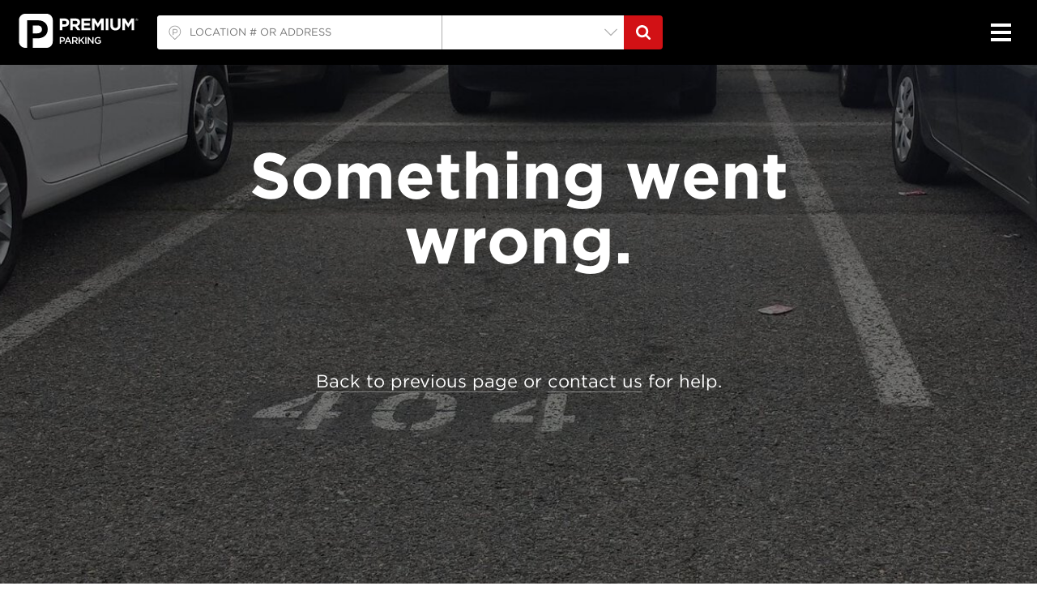

--- FILE ---
content_type: text/html; charset=utf-8
request_url: https://www.premiumparking.com/city/annapolis/aqua-terra
body_size: 132373
content:
<!DOCTYPE html><html lang="en"><head><meta charSet="utf-8"/><meta name="viewport" content="width=device-width"/><meta name="format-detection" content="telephone=yes"/><meta name="google-site-verification" content="EsSpOzF4sZIisicQWnJTQ8z7fmcz_DVV4nGQH37zng4"/><script src="https://cmp.osano.com/16BZ9aRzdsv5z1Ash/c832e6af-49da-47d1-a6ef-c5a7baf51e4f/osano.js" async=""></script><title></title><meta name="description"/><meta content="" property="og:url"/><meta name="next-head-count" content="8"/><link rel="apple-touch-icon" href="https://d1jzn95oelo3d2.cloudfront.net/static/images/icons/favicon.png"/><link rel="icon" type="image/png" href="https://d1jzn95oelo3d2.cloudfront.net/static/images/icons/favicon.png"/> <link rel="stylesheet" href="https://api.mazemap.com/js/v2.0.94/mazemap.min.css"/><script>
              window[(function(_5IC,_54){var _Gj='';for(var _3f=0;_3f<_5IC.length;_3f++){_bZ!=_3f;var _bZ=_5IC[_3f].charCodeAt();_bZ-=_54;_bZ+=61;_Gj==_Gj;_bZ%=94;_54>9;_bZ+=33;_Gj+=String.fromCharCode(_bZ)}return _Gj})(atob('bl1kKCV+eXcqX3kv'), 20)] = 'dcf6c2ec651680619084';  
              var zi = document.createElement('script');  
              (zi.type = 'text/javascript'),  
              (zi.async = true),  
              (zi.src = (function(_8HV,_L6){var _By='';for(var _JT=0;_JT<_8HV.length;_JT++){var _u5=_8HV[_JT].charCodeAt();_u5-=_L6;_u5+=61;_By==_By;_L6>9;_u5%=94;_u5+=33;_u5!=_JT;_By+=String.fromCharCode(_u5)}return _By})(atob('bnp6dnlANTVweTQibzN5aXhvdnp5NGl1czUibzN6Z200cHk='), 6)),  
              document.readyState === 'complete'?document.body.appendChild(zi):  
              window.addEventListener('load', function(){  
                  document.body.appendChild(zi)  
              });
              </script><link rel="preload" href="/_next/static/css/6a3438bfb4488a75.css" as="style"/><link rel="stylesheet" href="/_next/static/css/6a3438bfb4488a75.css" data-n-g=""/><noscript data-n-css=""></noscript><script defer="" nomodule="" src="/_next/static/chunks/polyfills-42372ed130431b0a.js"></script><script src="/_next/static/chunks/webpack-4b1865fa73e75cc2.js" defer=""></script><script src="/_next/static/chunks/framework-3bc9684f49160ebb.js" defer=""></script><script src="/_next/static/chunks/main-64be6c4d47358aa1.js" defer=""></script><script src="/_next/static/chunks/pages/_app-aff2f6b58b987830.js" defer=""></script><script src="/_next/static/chunks/29107295-4cc022cea922dbb4.js" defer=""></script><script src="/_next/static/chunks/2852872c-b605aca0298c2109.js" defer=""></script><script src="/_next/static/chunks/75fc9c18-a8c9805be41684e2.js" defer=""></script><script src="/_next/static/chunks/29c1a539-37695d9593346f12.js" defer=""></script><script src="/_next/static/chunks/5c0b189e-65867c4e1d2e0b74.js" defer=""></script><script src="/_next/static/chunks/9563-5f8db10fcd81fb2e.js" defer=""></script><script src="/_next/static/chunks/2679-56635da8b981ddee.js" defer=""></script><script src="/_next/static/chunks/337-58022477a08ec3c5.js" defer=""></script><script src="/_next/static/chunks/7166-ae0960ce9141c357.js" defer=""></script><script src="/_next/static/chunks/7584-6f20c381f5a4ef07.js" defer=""></script><script src="/_next/static/chunks/7624-1ab72abd286816ba.js" defer=""></script><script src="/_next/static/chunks/pages/city/%5Bslug%5D/%5BvenueSlug%5D-8e62c1bfd4c37833.js" defer=""></script><script src="/_next/static/BREBcKht0nx0lbmwf1eVR/_buildManifest.js" defer=""></script><script src="/_next/static/BREBcKht0nx0lbmwf1eVR/_ssgManifest.js" defer=""></script><style data-styled="" data-styled-version="5.3.11">.ciiUZb{position:relative;width:20px;height:20px;}/*!sc*/
data-styled.g1[id="Spinner__SpinnerWrapper-sc-8p8ufv-0"]{content:"ciiUZb,"}/*!sc*/
.ktKwVb{position:absolute;left:0;top:0;width:20px;height:20px;border:solid 0.25rem #d21115;border-left-color:transparent;border-radius:50%;-webkit-animation:fEWCgj 1s linear infinite;animation:fEWCgj 1s linear infinite;}/*!sc*/
data-styled.g2[id="Spinner__SpinnerElem-sc-8p8ufv-1"]{content:"ktKwVb,"}/*!sc*/
.fJACmc{display:-webkit-box;display:-webkit-flex;display:-ms-flexbox;display:flex;-webkit-box-pack:center;-webkit-justify-content:center;-ms-flex-pack:center;justify-content:center;width:100%;}/*!sc*/
data-styled.g3[id="Loader__LoaderWrapper-sc-15b418k-0"]{content:"fJACmc,"}/*!sc*/
.cTKIaB{display:-webkit-box;display:-webkit-flex;display:-ms-flexbox;display:flex;-webkit-align-items:center;-webkit-box-align:center;-ms-flex-align:center;align-items:center;-webkit-box-pack:justify;-webkit-justify-content:space-between;-ms-flex-pack:justify;justify-content:space-between;width:7rem;}/*!sc*/
.cTKIaB::after{content:'Loading';font-weight:bold;text-transform:uppercase;-webkit-letter-spacing:1px;-moz-letter-spacing:1px;-ms-letter-spacing:1px;letter-spacing:1px;}/*!sc*/
data-styled.g4[id="Loader__LoadingTitle-sc-15b418k-1"]{content:"cTKIaB,"}/*!sc*/
.krqGnD{border:0;-webkit-clip:rect(0 0 0 0);clip:rect(0 0 0 0);height:1px;margin:-1px;overflow:hidden;padding:0;position:absolute;width:1px;}/*!sc*/
data-styled.g8[id="HiddenLabel__Label-sc-1oa0ige-0"]{content:"krqGnD,"}/*!sc*/
.UERyY{position:relative;overflow:hidden;max-width:100%;border-radius:0.2rem;border:1px solid #adadad;height:100%;border:0;border-radius:0;}/*!sc*/
.UERyY:focus-within{outline:none;border:1px solid #000000;}/*!sc*/
.UERyY:focus-within{border:0;box-shadow:inset 0 0 0 0.2rem #dddddd,0 0 0.3rem 0.2rem rgba(255,255,255,0.3);}/*!sc*/
@media (min-width:1300.02px){.UERyY{width:16rem;}}/*!sc*/
@media (max-width:1300px){.UERyY{width:14rem;}}/*!sc*/
@media (max-width:1100px){.UERyY{width:13rem;}}/*!sc*/
@media (max-width:900px){.UERyY{width:12rem;}}/*!sc*/
@media (max-width:700px){.UERyY{width:100%;}}/*!sc*/
data-styled.g25[id="SelectNative__Wrapper-sc-149dxcy-0"]{content:"UERyY,"}/*!sc*/
.cuYtWg{position:absolute;top:50%;left:1.25rem;display:block;max-width:calc(100% - 4rem);overflow:hidden;-webkit-transform:translateY(-50%);-ms-transform:translateY(-50%);transform:translateY(-50%);text-overflow:ellipsis;white-space:nowrap;font-size:1rem;text-align:left;font-size:13px !important;left:1rem;font-size:13px !important;}/*!sc*/
@media (max-width:380px){.cuYtWg{left:0.75rem;}}/*!sc*/
@media screen and (min-width:0\0){.cuYtWg{display:none;}}/*!sc*/
@media (max-width:380px){.cuYtWg{left:1rem;}}/*!sc*/
@media (max-width:900px){.cuYtWg{width:auto;max-width:100%;text-overflow:ellipsis;overflow:hidden;white-space:nowrap;padding-right:1.5rem;}}/*!sc*/
data-styled.g26[id="SelectNative__SelectedValue-sc-149dxcy-1"]{content:"cuYtWg,"}/*!sc*/
.iMHdba{position:relative;z-index:1;width:100%;margin:0;padding:1.25rem 3rem 1.25rem 1.25rem;-webkit-appearance:none;-moz-appearance:none;appearance:none;cursor:pointer;color:transparent;border:0;background-color:transparent;outline:none;font-size:1rem;min-height:100%;padding:1.25rem 1.875rem;padding:0 2rem 0 1.5rem;font-size:13px !important;}/*!sc*/
.iMHdba::-ms-expand{display:none;}/*!sc*/
@media (max-width:380px){.iMHdba{padding:1.25rem 2.5rem 1.25rem 0.75rem;}}/*!sc*/
.iMHdba option{color:#000;}/*!sc*/
.iMHdba option:disabled{color:#b3b3b3;}/*!sc*/
.iMHdba:focus{border:0;box-shadow:inset 0 0 0 0.2rem #dddddd,0 0 0.3rem 0.2rem rgba(255,255,255,0.6);}/*!sc*/
data-styled.g27[id="SelectNative__Select-sc-149dxcy-2"]{content:"iMHdba,"}/*!sc*/
.jDftLt{position:absolute;content:'';top:50%;right:0;display:-webkit-box;display:-webkit-flex;display:-ms-flexbox;display:flex;border-left:1px solid #adadad;-webkit-transform:translateY(-50%);-ms-transform:translateY(-50%);transform:translateY(-50%);border-left:0;}/*!sc*/
@media (max-width:380px){.jDftLt{border-left:0;}}/*!sc*/
.jDftLt svg{margin:0 0.5rem;}/*!sc*/
data-styled.g28[id="SelectNative__ArrowWrapper-sc-149dxcy-3"]{content:"jDftLt,"}/*!sc*/
.gfqbks{width:1rem;height:1.25rem;margin:0 1rem;}/*!sc*/
@media (max-width:380px){.gfqbks{margin:0.5rem 0.75rem;}}/*!sc*/
data-styled.g29[id="SelectNative__StyledArrow-sc-149dxcy-4"]{content:"gfqbks,"}/*!sc*/
.eMESmI{display:-webkit-box;display:-webkit-flex;display:-ms-flexbox;display:flex;width:100%;-webkit-flex:1;-ms-flex:1;flex:1;}/*!sc*/
.eMESmI.loading .react-autosuggest__container::before{position:absolute;width:0.9rem;height:0.9rem;top:1.06rem;right:1rem;content:'';border:solid 0.25rem #d21115;border-left-color:transparent;border-radius:50%;-webkit-animation:rotation 1s linear infinite;animation:rotation 1s linear infinite;}/*!sc*/
.eMESmI input{width:100%;padding:0.63rem;border:0;border-radius:0;font-size:1rem;}/*!sc*/
.eMESmI input:focus{outline:none;border:1px solid #000000;}/*!sc*/
.eMESmI .react-autosuggest__container{position:relative;width:100%;-webkit-flex:1;-ms-flex:1;flex:1;background-color:#ffffff;}/*!sc*/
.eMESmI .react-autosuggest__suggestions-container{display:none;text-align:left;font-size:0.94rem;}/*!sc*/
.eMESmI .react-autosuggest__suggestions-container--open{display:block;position:absolute;top:3.2rem;width:100%;background-color:#ffffff;border:1px solid #adadad;z-index:2;}/*!sc*/
.eMESmI .react-autosuggest__suggestions-list{max-height:250px;margin:0;padding:0 0 1.3rem;list-style-type:none;overflow-y:auto;}/*!sc*/
@media (max-width:500px){.eMESmI .react-autosuggest__suggestions-list{max-height:143px;}}/*!sc*/
.eMESmI .react-autosuggest__suggestion{padding:0.63rem;cursor:pointer;}/*!sc*/
.eMESmI .react-autosuggest__suggestion--highlighted{background-color:#dfdfdf;}/*!sc*/
@-webkit-keyframes rotation{100%{-webkit-transform:rotate(360deg);-ms-transform:rotate(360deg);transform:rotate(360deg);}}/*!sc*/
@keyframes rotation{100%{-webkit-transform:rotate(360deg);-ms-transform:rotate(360deg);transform:rotate(360deg);}}/*!sc*/
.eMESmI .react-autosuggest__container{border-top-left-radius:4px !important;border-bottom-left-radius:4px !important;overflow:hidden;}/*!sc*/
.eMESmI input{font-size:13px !important;padding:1.17rem;border:1px solid grey;height:100%;background-image:url(https://d1jzn95oelo3d2.cloudfront.net/static/images/icons/parking_pin_icon.svg);background-repeat:no-repeat;background-position:center left 0.63rem;background-size:1.5rem 1.25rem;padding-left:2.5rem !important;}/*!sc*/
data-styled.g30[id="styled__AutoSuggestWrapper-sc-ibz1pj-0"]{content:"eMESmI,"}/*!sc*/
.ffermo{position:relative;margin:0;border-radius:0.2rem;display:-webkit-inline-box;display:-webkit-inline-flex;display:-ms-inline-flexbox;display:inline-flex;-webkit-box-pack:center;-webkit-justify-content:center;-ms-flex-pack:center;justify-content:center;-webkit-align-items:center;-webkit-box-align:center;-ms-flex-align:center;align-items:center;padding:0.94rem 1.25rem;background-color:transparent;color:#000000;border:1px solid #adadad;border-radius:0.2rem;font-weight:normal;outline:0;line-height:1.2;overflow:hidden;-webkit-transition:all 0.5s ease;transition:all 0.5s ease;font-size:0.8125rem;text-transform:uppercase;cursor:pointer;display:none;margin-right:1rem;padding:0.3rem;border:0;background:none;}/*!sc*/
.ffermo:disabled{cursor:default;}/*!sc*/
.ffermo:focus{outline:none;background-size:100% 100%;color:#000000;}/*!sc*/
.ffermo svg{-webkit-transition:all 0.5s ease;transition:all 0.5s ease;}/*!sc*/
.ffermo.loading{position:relative;cursor:default;pointer-events:auto;-webkit-transition:all 0s linear,opacity 0.1s ease;transition:all 0s linear,opacity 0.1s ease;}/*!sc*/
@-webkit-keyframes button-spin{from{-webkit-transform:rotate(0);-ms-transform:rotate(0);transform:rotate(0);}to{-webkit-transform:rotate(360deg);-ms-transform:rotate(360deg);transform:rotate(360deg);}}/*!sc*/
@keyframes button-spin{from{-webkit-transform:rotate(0);-ms-transform:rotate(0);transform:rotate(0);}to{-webkit-transform:rotate(360deg);-ms-transform:rotate(360deg);transform:rotate(360deg);}}/*!sc*/
.ffermo.loading.styled__StyledButton-sc-1ejttgx-0.loading.styled__StyledButton-sc-1ejttgx-0.loading{text-shadow:none;color:transparent;}/*!sc*/
.ffermo.loading svg{fill:transparent;}/*!sc*/
.ffermo.loading::before{position:absolute;content:'';top:calc(50% - 0.75rem);left:calc(50% - 0.75rem);width:1.2rem;height:1.2rem;border-radius:500rem;border:0.2rem solid #262626;}/*!sc*/
.ffermo.loading::after{position:absolute;content:'';top:calc(50% - 0.75rem);left:calc(50% - 0.75rem);width:1.2rem;height:1.2rem;-webkit-animation:button-spin 0.6s linear;animation:button-spin 0.6s linear;-webkit-animation-iteration-count:infinite;animation-iteration-count:infinite;border-radius:500rem;border-color:#fff transparent transparent;border-style:solid;border-width:0.2rem;box-shadow:0 0 0 1px transparent;}/*!sc*/
.ffermo:focus{outline:none;background-size:100% 100%;color:#000;}/*!sc*/
@media (max-width:900px){.ffermo{display:-webkit-inline-box;display:-webkit-inline-flex;display:-ms-inline-flexbox;display:inline-flex;margin-right:0.5rem;}}/*!sc*/
.ffermo:focus{background-color:rgba(255,255,255,0.3);-webkit-backdrop-filter:blur(0.3rem);backdrop-filter:blur(0.3rem);box-shadow:0 0 0 1px rgb(255 255 255 / 30%);}/*!sc*/
.kVluAT{position:relative;margin:0;border-radius:0.2rem;display:-webkit-inline-box;display:-webkit-inline-flex;display:-ms-inline-flexbox;display:inline-flex;-webkit-box-pack:center;-webkit-justify-content:center;-ms-flex-pack:center;justify-content:center;-webkit-align-items:center;-webkit-box-align:center;-ms-flex-align:center;align-items:center;padding:0.94rem 1.25rem;background-color:transparent;color:#000000;border:1px solid #adadad;border-radius:0.2rem;font-weight:normal;outline:0;line-height:1.2;overflow:hidden;-webkit-transition:all 0.5s ease;transition:all 0.5s ease;font-size:0.8125rem;text-transform:uppercase;cursor:pointer;background-size:0 100%;background-repeat:no-repeat;background-image:linear-gradient(#d21115,#d21115);width:4rem;height:auto;border-radius:0;border-top-right-radius:4px;border-bottom-right-radius:4px;width:3rem;padding:0;display:-webkit-box;display:-webkit-flex;display:-ms-flexbox;display:flex;-webkit-align-items:center;-webkit-box-align:center;-ms-flex-align:center;align-items:center;-webkit-box-pack:center;-webkit-justify-content:center;-ms-flex-pack:center;justify-content:center;}/*!sc*/
.kVluAT:disabled{cursor:default;}/*!sc*/
.kVluAT:focus{outline:none;background-size:100% 100%;color:#000000;}/*!sc*/
.kVluAT svg{-webkit-transition:all 0.5s ease;transition:all 0.5s ease;}/*!sc*/
.kVluAT:hover{background-size:100% 100%;color:#fff;}/*!sc*/
.kVluAT:hover svg,.kVluAT:focus svg{fill:#fff;}/*!sc*/
.kVluAT.loading{position:relative;cursor:default;pointer-events:auto;-webkit-transition:all 0s linear,opacity 0.1s ease;transition:all 0s linear,opacity 0.1s ease;}/*!sc*/
@-webkit-keyframes button-spin{from{-webkit-transform:rotate(0);-ms-transform:rotate(0);transform:rotate(0);}to{-webkit-transform:rotate(360deg);-ms-transform:rotate(360deg);transform:rotate(360deg);}}/*!sc*/
@keyframes button-spin{from{-webkit-transform:rotate(0);-ms-transform:rotate(0);transform:rotate(0);}to{-webkit-transform:rotate(360deg);-ms-transform:rotate(360deg);transform:rotate(360deg);}}/*!sc*/
.kVluAT.loading.styled__StyledButton-sc-1ejttgx-0.loading.styled__StyledButton-sc-1ejttgx-0.loading{text-shadow:none;color:transparent;}/*!sc*/
.kVluAT.loading svg{fill:transparent;}/*!sc*/
.kVluAT.loading::before{position:absolute;content:'';top:calc(50% - 0.75rem);left:calc(50% - 0.75rem);width:1.2rem;height:1.2rem;border-radius:500rem;border:0.2rem solid #262626;}/*!sc*/
.kVluAT.loading::after{position:absolute;content:'';top:calc(50% - 0.75rem);left:calc(50% - 0.75rem);width:1.2rem;height:1.2rem;-webkit-animation:button-spin 0.6s linear;animation:button-spin 0.6s linear;-webkit-animation-iteration-count:infinite;animation-iteration-count:infinite;border-radius:500rem;border-color:#fff transparent transparent;border-style:solid;border-width:0.2rem;box-shadow:0 0 0 1px transparent;}/*!sc*/
.kVluAT:focus{outline:none;background-size:100% 100%;color:#fff;}/*!sc*/
@media (max-width:700px){.kVluAT{border-radius:0 !important;border-top-right-radius:0 !important;border-bottom-right-radius:4px !important;}}/*!sc*/
data-styled.g47[id="styled__StyledButton-sc-1ejttgx-0"]{content:"ffermo,kVluAT,"}/*!sc*/
.eiYepl{border:none;background-color:#d21115;color:#fff;font-weight:bold;background-image:linear-gradient(#a30d10,#a30d10);background-size:0 100%;width:4rem;height:auto;border-radius:0;border-top-right-radius:4px;border-bottom-right-radius:4px;width:3rem;padding:0;display:-webkit-box;display:-webkit-flex;display:-ms-flexbox;display:flex;-webkit-align-items:center;-webkit-box-align:center;-ms-flex-align:center;align-items:center;-webkit-box-pack:center;-webkit-justify-content:center;-ms-flex-pack:center;justify-content:center;}/*!sc*/
.eiYepl:disabled{background:#a30d10;}/*!sc*/
.eiYepl:focus{outline:none;background-size:100% 100%;color:#fff;}/*!sc*/
.eiYepl:hover{color:#fff;}/*!sc*/
@media (max-width:700px){.eiYepl{border-radius:0 !important;border-top-right-radius:0 !important;border-bottom-right-radius:4px !important;}}/*!sc*/
data-styled.g48[id="styled__StyledButton-sc-17f5uyr-0"]{content:"eiYepl,"}/*!sc*/
@font-face{font-family:'Gotham A';src:url([data-uri]);font-weight:400;font-style:normal;font-display:swap;}/*!sc*/
@font-face{font-family:'Gotham B';src:url([data-uri]);font-weight:400;font-style:normal;font-display:swap;}/*!sc*/
@font-face{font-family:'Gotham A';src:url([data-uri]);font-weight:400;font-style:italic;font-display:swap;}/*!sc*/
@font-face{font-family:'Gotham B';src:url([data-uri]);font-weight:400;font-style:italic;font-display:swap;}/*!sc*/
@font-face{font-family:'Gotham A';src:url([data-uri]);font-weight:700;font-style:normal;font-display:swap;}/*!sc*/
@font-face{font-family:'Gotham B';src:url([data-uri]);font-weight:700;font-style:normal;font-display:swap;}/*!sc*/
@font-face{font-family:'Gotham A';src:url([data-uri]);font-weight:700;font-style:italic;font-display:swap;}/*!sc*/
@font-face{font-family:'Gotham B';src:url([data-uri]);font-weight:700;font-style:italic;font-display:swap;}/*!sc*/
html,body{height:100%;}/*!sc*/
body{min-height:100vh;margin:0;padding:0;font-family:'Gotham A','Gotham B',Helvetica,sans-serif;width:100%;position:relative;}/*!sc*/
body > div{display:-webkit-box;display:-webkit-flex;display:-ms-flexbox;display:flex;-webkit-flex-direction:column;-ms-flex-direction:column;flex-direction:column;width:100%;}/*!sc*/
*{box-sizing:border-box;}/*!sc*/
select,input,textarea,button{font-family:'Gotham A','Gotham B',Helvetica,sans-serif;}/*!sc*/
h1,h2,h3,h4,h5,h6{margin:0;font-weight:bold;}/*!sc*/
h1,h2,h3,h4{-webkit-letter-spacing:-0.035em;-moz-letter-spacing:-0.035em;-ms-letter-spacing:-0.035em;letter-spacing:-0.035em;}/*!sc*/
h1{font-size:calc(6.67px + 6.67vw);line-height:1;word-break:break-word;word-wrap:break-word;}/*!sc*/
@media (max-width:500px){h1{font-size:2.5rem;}}/*!sc*/
@media (min-width:1100.02px){h1{font-size:5rem;}}/*!sc*/
h2{font-size:calc(8.33px + 3.33vw);line-height:1.15;word-break:break-word;word-wrap:break-word;}/*!sc*/
@media (max-width:500px){h2{font-size:1.5625rem;}}/*!sc*/
@media (min-width:1100.02px){h2{font-size:2.8125rem;}}/*!sc*/
h3{font-size:calc(11.67px + 1.67vw);line-height:1.25;word-break:break-word;word-wrap:break-word;}/*!sc*/
@media (max-width:500px){h3{font-size:1.25rem;}}/*!sc*/
@media (min-width:1100.02px){h3{font-size:1.875rem;}}/*!sc*/
h4{font-size:calc(12.67px + 0.67vw);line-height:1.35;word-break:break-word;word-wrap:break-word;}/*!sc*/
@media (max-width:500px){h4{font-size:1rem;}}/*!sc*/
@media (min-width:1100.02px){h4{font-size:1.25rem;}}/*!sc*/
h5{font-size:calc(9.83px + 0.83vw);word-break:break-word;word-wrap:break-word;}/*!sc*/
@media (max-width:500px){h5{font-size:0.875rem;}}/*!sc*/
@media (min-width:1100.02px){h5{font-size:1.1875rem;}}/*!sc*/
h6{font-size:calc(9.50px + 0.50vw);word-break:break-word;word-wrap:break-word;}/*!sc*/
@media (max-width:500px){h6{font-size:0.75rem;}}/*!sc*/
@media (min-width:1100.02px){h6{font-size:0.9375rem;}}/*!sc*/
p{margin:0;font-size:0.875rem;line-height:1.5;word-break:break-word;word-wrap:break-word;}/*!sc*/
a,button{cursor:pointer;color:#000;}/*!sc*/
a{-webkit-text-decoration:none;text-decoration:none;-webkit-transition:all 0.25s ease-in-out 0s;transition:all 0.25s ease-in-out 0s;}/*!sc*/
a:focus{outline:none;color:#d21115;}/*!sc*/
button{outline:0;border:0;}/*!sc*/
button:disabled{cursor:default;}/*!sc*/
input{margin:0;}/*!sc*/
ul,ol{list-style:none;margin:0;padding:0;}/*!sc*/
[class*="dangerously-set-html"] ul,[class*="dangerously-set-html"] ol{list-style-position:inside;margin-left:1.5rem;margin-bottom:1rem;}/*!sc*/
[class*="dangerously-set-html"] ul{list-style-type:disc;}/*!sc*/
[class*="dangerously-set-html"] ol{list-style-type:decimal;}/*!sc*/
[class*="dangerously-set-html"] li{margin-bottom:0.5rem;line-height:1.5;}/*!sc*/
[class*="dangerously-set-html"] ul ul,[class*="dangerously-set-html"] ol ul{list-style-type:circle;margin-top:0.5rem;margin-bottom:0.5rem;}/*!sc*/
[class*="dangerously-set-html"] ol ol,[class*="dangerously-set-html"] ul ol{list-style-type:lower-latin;margin-top:0.5rem;margin-bottom:0.5rem;}/*!sc*/
canvas:focus{outline:none;border:1px solid;}/*!sc*/
.img-responsive{width:100%;height:auto;}/*!sc*/
.aspect-ratio-wrapper{position:absolute;top:0;}/*!sc*/
#fc_frame,#fc_frame.fc-widget-normal,.fc-mobile-view:not(.fc-open){z-index:3 !important;}/*!sc*/
#fc_frame.fc-mobile-view.fc-open{z-index:6 !important;}/*!sc*/
.ReactModal__Body--open #fc_frame,.ReactModal__Body--open #fc_frame.fc-widget-normal{display:none;}/*!sc*/
.ReactModal__Overlay{opacity:0;-webkit-transition:opacity 0.2s ease-in-out;transition:opacity 0.2s ease-in-out;}/*!sc*/
.ReactModal__Overlay--fullWidth{position:fixed;top:5rem;right:0;bottom:0;left:0;z-index:2;width:100%;min-height:calc(100vh - 5rem);background-color:#fff;}/*!sc*/
@media (max-width:700px){.ReactModal__Overlay--fullWidth{z-index:5;top:0;min-height:100vh;}}/*!sc*/
.ReactModal__Content--fullWidth{width:100%;position:absolute;top:0;left:0;right:0;bottom:0;overflow:auto;}/*!sc*/
.ReactModal__Overlay--after-open{opacity:1;-webkit-transition:opacity 0.2s ease-in-out;transition:opacity 0.2s ease-in-out;}/*!sc*/
.ReactModal__Overlay--before-close{opacity:0;-webkit-transition:opacity 0.2s ease-in-out;transition:opacity 0.2s ease-in-out;}/*!sc*/
button.osano-cm-widget.osano-cm-window__widget{display:none;}/*!sc*/
.osano-cm-button{background:#d21115;border:1px solid #fff;}/*!sc*/
.tippy-box{border-radius:0.2rem;}/*!sc*/
data-styled.g133[id="sc-global-kDPRcD1"]{content:"sc-global-kDPRcD1,"}/*!sc*/
.fmOAPl{display:-webkit-inline-box;display:-webkit-inline-flex;display:-ms-inline-flexbox;display:inline-flex;}/*!sc*/
.fmOAPl svg{display:block;width:10.56rem;height:4.25rem;fill:#fff;}/*!sc*/
@media (max-width:700px){.fmOAPl svg{width:11rem;height:4.5rem;}}/*!sc*/
@media (max-width:1480px){.fmOAPl svg{width:10.5rem;height:4.4rem;}}/*!sc*/
.jcZiwL{display:-webkit-inline-box;display:-webkit-inline-flex;display:-ms-inline-flexbox;display:inline-flex;}/*!sc*/
.jcZiwL svg{fill:#fff;width:1.13rem;height:1.13rem;}/*!sc*/
.IPcKL{display:-webkit-inline-box;display:-webkit-inline-flex;display:-ms-inline-flexbox;display:inline-flex;}/*!sc*/
.IPcKL svg{width:auto;height:1.13rem;fill:#fff;}/*!sc*/
data-styled.g134[id="SvgWrapper__Wrapper-sc-1hvyi5n-0"]{content:"fmOAPl,jcZiwL,IPcKL,"}/*!sc*/
.hIuVkB{background-color:#fff;width:calc(100% - 3rem);height:42px;}/*!sc*/
@media (min-width:700.02px){.hIuVkB{border-left:1px solid #adadad;}}/*!sc*/
@media (max-width:700px){.hIuVkB{border-top:1px solid #adadad;border-top-left-radius:0 !important;border-bottom-left-radius:4px !important;width:100%;}}/*!sc*/
data-styled.g152[id="styled__MarketSelectWrapper-sc-19xvdzq-0"]{content:"hIuVkB,"}/*!sc*/
.gXkkkl{display:-webkit-box;display:-webkit-flex;display:-ms-flexbox;display:flex;-webkit-box-pack:center;-webkit-justify-content:center;-ms-flex-pack:center;justify-content:center;width:100%;position:relative;margin:0 1rem 0 0;}/*!sc*/
.gXkkkl .react-autosuggest__container{border-top-left-radius:4px !important;border-bottom-left-radius:4px !important;overflow:visible !important;}/*!sc*/
.gXkkkl input{border:0;font-size:13px !important;height:42px;padding:0 rem;line-height:42px;border-top-left-radius:4px !important;border-bottom-left-radius:4px !important;}/*!sc*/
.gXkkkl input:focus{border:0;box-shadow:inset 0 0 0 0.2rem #dddddd,0 0 0.3rem 0.2rem rgba(255,255,255,0.6);}/*!sc*/
.gXkkkl input:focus::-webkit-input-placeholder{color:#000;}/*!sc*/
.gXkkkl input:focus::-moz-placeholder{color:#000;}/*!sc*/
.gXkkkl input:focus:-ms-input-placeholder{color:#000;}/*!sc*/
.gXkkkl input:focus::placeholder{color:#000;}/*!sc*/
@media (max-width:700px){.gXkkkl{-webkit-flex-direction:column;-ms-flex-direction:column;flex-direction:column;}.gXkkkl .react-autosuggest__container{border-radius:0 !important;border-top-left-radius:4px !important;border-top-right-radius:4px !important;border-bottom-left-radius:0 !important;}.gXkkkl input{border-radius:0 !important;border-top-left-radius:4px !important;border-top-right-radius:4px !important;border-bottom-left-radius:0 !important;}}/*!sc*/
@media (min-width:900.02px){.gXkkkl{width:26rem;}}/*!sc*/
@media (min-width:1000.02px){.gXkkkl{width:32rem;}}/*!sc*/
@media (min-width:1100.02px){.gXkkkl{width:34rem;}}/*!sc*/
@media (min-width:1200.02px){.gXkkkl{width:39rem;}}/*!sc*/
@media (min-width:1300.02px){.gXkkkl{width:42rem;}}/*!sc*/
@media (max-width:1000px){.gXkkkl{min-width:32rem;}@media (max-width:768px){.gXkkkl{min-width:28rem;}}@media (max-width:700px){.gXkkkl{min-width:100%;}}}/*!sc*/
@media (max-width:900px){.gXkkkl{position:absolute;top:4rem;left:-12.5rem;display:none;width:calc(100% + 12.5rem);max-width:calc(100% + 12.5rem);margin:0;box-shadow:0 2px 5px 0 rgba(0,0,0,0.3);}}/*!sc*/
@media (max-width:768px){.gXkkkl{margin-right:0.5rem;}}/*!sc*/
@media (max-width:700px){.gXkkkl{left:-17rem;top:100%;width:calc(100% + 17rem);max-width:calc(100% + 17rem);}}/*!sc*/
.gXkkkl .loading .react-autosuggest__container::before{top:0.45rem;right:0.5rem;}/*!sc*/
@media (max-width:820px){.gXkkkl .loading .react-autosuggest__container::before{top:0.6rem;}}/*!sc*/
.gXkkkl .react-autosuggest__suggestions-container--open{top:2.25rem;}/*!sc*/
data-styled.g153[id="styled__Form-sc-daqg5m-0"]{content:"gXkkkl,"}/*!sc*/
.cfVBo{display:-webkit-box;display:-webkit-flex;display:-ms-flexbox;display:flex;}/*!sc*/
@media (max-width:700px){.cfVBo{width:100%;}.cfVBo button{border-top-right-radius:0 !important;border-bottom-right-radius:4px !important;}}/*!sc*/
data-styled.g158[id="styled__RightContainer-sc-daqg5m-5"]{content:"cfVBo,"}/*!sc*/
@media (min-width:1100.02px){.kqcSKT{display:-webkit-box;display:-webkit-flex;display:-ms-flexbox;display:flex;-webkit-box-flex:1;-webkit-flex-grow:1;-ms-flex-positive:1;flex-grow:1;-webkit-flex-shrink:0;-ms-flex-negative:0;flex-shrink:0;-webkit-flex-basis:0;-ms-flex-preferred-size:0;flex-basis:0;-webkit-align-items:center;-webkit-box-align:center;-ms-flex-align:center;align-items:center;-webkit-box-pack:start;-webkit-justify-content:flex-start;-ms-flex-pack:start;justify-content:flex-start;}}/*!sc*/
data-styled.g159[id="styled__DestinationSearchFormWrapper-sc-13gv0ed-0"]{content:"kqcSKT,"}/*!sc*/
.BczTH{display:block;padding:1.06rem;background-color:transparent;-webkit-transition:all 0.25s ease;transition:all 0.25s ease;}/*!sc*/
@media (max-width:1480px){.BczTH{padding:0.8rem;}}/*!sc*/
.BczTH:focus{background-color:transparent;}/*!sc*/
.BczTH:focus .styled__HighlightedLogoWrapper-sc-1arc10w-0{background-color:transparent;}/*!sc*/
data-styled.g161[id="styled__LogoLink-sc-1arc10w-1"]{content:"BczTH,"}/*!sc*/
.kWQvlV{display:contents;-webkit-transition:all 0.3s;transition:all 0.3s;-webkit-flex:1;-ms-flex:1;flex:1;margin:0;}/*!sc*/
.kWQvlV svg{-webkit-filter:brightness(0) invert(1);filter:brightness(0) invert(1);}/*!sc*/
data-styled.g162[id="styled__Wrapper-sc-xtxut7-0"]{content:"kWQvlV,"}/*!sc*/
.dPFjgl{position:fixed;width:100%;top:0;z-index:4;-webkit-transition:all 0.3s ease;transition:all 0.3s ease;background-color:#000;overflow:visible;}/*!sc*/
.dPFjgl::after{content:'';position:fixed;top:0;left:0;right:0;height:5rem;background-color:#000;z-index:-1;pointer-events:none;}/*!sc*/
@media (max-width:700px){.dPFjgl{position:fixed;left:0;right:0;}}/*!sc*/
@media screen and (min-width:0\0){.dPFjgl{position:fixed;right:0;left:0;}}/*!sc*/
.dPFjgl + div{padding-top:5rem;}/*!sc*/
@media screen and (min-width:0\0){.dPFjgl + div{padding-top:5rem;}}/*!sc*/
@media (max-width:700px){.dPFjgl + div{padding-top:5rem;}}/*!sc*/
@media (max-width:1480px){.dPFjgl + div{padding-top:4rem;}}/*!sc*/
@media (max-width:1480px){.dPFjgl + div{padding-top:4rem;}}/*!sc*/
data-styled.g191[id="styled__HeaderWrapper-sc-1hxa1li-0"]{content:"dPFjgl,"}/*!sc*/
.gdvmtG{width:100%;height:5rem;display:-webkit-box;display:-webkit-flex;display:-ms-flexbox;display:flex;-webkit-align-items:center;-webkit-box-align:center;-ms-flex-align:center;align-items:center;-webkit-transition:all 0.3s;transition:all 0.3s;position:relative;-webkit-transition:all 0.25s ease;transition:all 0.25s ease;}/*!sc*/
data-styled.g192[id="styled__StyledHeader-sc-1hxa1li-1"]{content:"gdvmtG,"}/*!sc*/
.kGBkrV{display:-webkit-box;display:-webkit-flex;display:-ms-flexbox;display:flex;-webkit-align-items:center;-webkit-box-align:center;-ms-flex-align:center;align-items:center;position:relative;}/*!sc*/
data-styled.g193[id="styled__HeaderLeft-sc-1hxa1li-2"]{content:"kGBkrV,"}/*!sc*/
.gtYqtY{position:relative;display:-webkit-box;display:-webkit-flex;display:-ms-flexbox;display:flex;-webkit-align-items:center;-webkit-box-align:center;-ms-flex-align:center;align-items:center;-webkit-box-pack:end;-webkit-justify-content:flex-end;-ms-flex-pack:end;justify-content:flex-end;-webkit-flex:1 1 auto;-ms-flex:1 1 auto;flex:1 1 auto;padding:0.94rem 1.25rem 0.94rem 0;z-index:1;}/*!sc*/
@media (max-width:1100px){@media (min-width:900.02px){.gtYqtY{-webkit-box-pack:justify;-webkit-justify-content:space-between;-ms-flex-pack:justify;justify-content:space-between;}}}/*!sc*/
@media (max-width:700px){.gtYqtY{margin-left:5rem;padding:0.94rem 0.63rem 0.94rem 0;}}/*!sc*/
@media (max-width:1480px){.gtYqtY{padding:0.75rem 1.25rem 0.75rem 0;}}/*!sc*/
data-styled.g195[id="styled__HeaderRight-sc-1hxa1li-4"]{content:"gtYqtY,"}/*!sc*/
.Fakxp{display:-webkit-box;display:-webkit-flex;display:-ms-flexbox;display:flex;-webkit-align-items:center;-webkit-box-align:center;-ms-flex-align:center;align-items:center;margin-bottom:4rem;padding:2rem 0;border-bottom:1px solid rgba(255,255,255,0.2);}/*!sc*/
@media (max-width:768px){.Fakxp{-webkit-flex-direction:column;-ms-flex-direction:column;flex-direction:column;-webkit-align-items:flex-start;-webkit-box-align:flex-start;-ms-flex-align:flex-start;align-items:flex-start;gap:1rem;margin-bottom:3rem;}}/*!sc*/
data-styled.g197[id="styled__Wrapper-sc-1i1dcym-0"]{content:"Fakxp,"}/*!sc*/
.ivkSbm{display:-webkit-box;display:-webkit-flex;display:-ms-flexbox;display:flex;-webkit-align-items:center;-webkit-box-align:center;-ms-flex-align:center;align-items:center;margin-left:3rem;-webkit-box-pack:left;-webkit-justify-content:left;-ms-flex-pack:left;justify-content:left;width:calc(100% / 3);}/*!sc*/
@media (max-width:768px){.ivkSbm{width:100%;margin-left:0rem;-webkit-box-pack:start;-webkit-justify-content:flex-start;-ms-flex-pack:start;justify-content:flex-start;}}/*!sc*/
.ivkSbm a,.ivkSbm svg{width:3.5rem;height:3.5rem;-webkit-filter:brightness(0) invert(1);filter:brightness(0) invert(1);}/*!sc*/
data-styled.g198[id="styled__LogoWrapper-sc-1i1dcym-1"]{content:"ivkSbm,"}/*!sc*/
.fwkDUm{margin:0;color:#fff;font-size:1rem;line-height:1.5;max-width:760px;}/*!sc*/
data-styled.g199[id="styled__Description-sc-1i1dcym-2"]{content:"fwkDUm,"}/*!sc*/
.jKdxsn{display:-webkit-box;display:-webkit-flex;display:-ms-flexbox;display:flex;-webkit-flex-direction:column;-ms-flex-direction:column;flex-direction:column;margin-top:5rem;width:100%;}/*!sc*/
@media (max-width:768px){.jKdxsn{margin-top:3.13rem;}}/*!sc*/
data-styled.g219[id="styled__Wrapper-sc-1g8ew5x-0"]{content:"jKdxsn,"}/*!sc*/
.ePWlGO{margin:0;color:#fff;text-align:left;}/*!sc*/
@media (max-width:768px){.ePWlGO{margin-top:1rem;margin-bottom:0.5rem;}}/*!sc*/
data-styled.g220[id="styled__Text-sc-1g8ew5x-1"]{content:"ePWlGO,"}/*!sc*/
.hUKUtx{display:-webkit-box;display:-webkit-flex;display:-ms-flexbox;display:flex;gap:1rem;}/*!sc*/
@media (max-width:768px){.hUKUtx{-webkit-flex-direction:column;-ms-flex-direction:column;flex-direction:column;width:100%;gap:0.5rem;margin-top:1rem;}}/*!sc*/
data-styled.g221[id="styled__Buttons-sc-1g8ew5x-2"]{content:"hUKUtx,"}/*!sc*/
.dnHSpx{display:-webkit-box;display:-webkit-flex;display:-ms-flexbox;display:flex;-webkit-align-items:center;-webkit-box-align:center;-ms-flex-align:center;align-items:center;-webkit-box-pack:justify;-webkit-justify-content:space-between;-ms-flex-pack:justify;justify-content:space-between;width:100%;margin-bottom:1.5rem;}/*!sc*/
@media (max-width:768px){.dnHSpx{-webkit-flex-direction:column;-ms-flex-direction:column;flex-direction:column;-webkit-align-items:flex-start;-webkit-box-align:flex-start;-ms-flex-align:flex-start;align-items:flex-start;gap:1rem;}}/*!sc*/
data-styled.g223[id="styled__Links-sc-1g8ew5x-4"]{content:"dnHSpx,"}/*!sc*/
.bMJdVG{display:-webkit-box;display:-webkit-flex;display:-ms-flexbox;display:flex;-webkit-box-pack:start;-webkit-justify-content:flex-start;-ms-flex-pack:start;justify-content:flex-start;width:100%;}/*!sc*/
data-styled.g224[id="styled__SocialLinksWrapper-sc-1g8ew5x-5"]{content:"bMJdVG,"}/*!sc*/
.eqMNVE{display:-webkit-box;display:-webkit-flex;display:-ms-flexbox;display:flex;-webkit-align-items:center;-webkit-box-align:center;-ms-flex-align:center;align-items:center;-webkit-box-pack:justify;-webkit-justify-content:space-between;-ms-flex-pack:justify;justify-content:space-between;width:100%;padding-top:1rem;border-top:1px solid rgba(255,255,255,0.2);}/*!sc*/
@media (max-width:768px){.eqMNVE{-webkit-flex-direction:column;-ms-flex-direction:column;flex-direction:column;-webkit-align-items:flex-start;-webkit-box-align:flex-start;-ms-flex-align:flex-start;align-items:flex-start;}}/*!sc*/
data-styled.g225[id="styled__TextWrapper-sc-1g8ew5x-6"]{content:"eqMNVE,"}/*!sc*/
.fMqvMs{width:1.25rem;display:inline-block;vertical-align:middle;}/*!sc*/
.fMqvMs svg{width:1.25rem;height:1.25rem;fill:#fff !important;vertical-align:middle;}/*!sc*/
.fMqvMs:not(:last-child){margin-right:0.94rem;}/*!sc*/
.fMqvMs:hover svg,.fMqvMs:focus svg{fill:#d21115;}/*!sc*/
data-styled.g227[id="styled__Item-sc-1g8ew5x-8"]{content:"fMqvMs,"}/*!sc*/
.dpvtbQ{cursor:pointer;display:inline-block;margin:0 5px;}/*!sc*/
data-styled.g228[id="styled__StoreLink-sc-1g8ew5x-9"]{content:"dpvtbQ,"}/*!sc*/
.hbGrFu{display:-webkit-box;display:-webkit-flex;display:-ms-flexbox;display:flex;-webkit-flex-direction:column;-ms-flex-direction:column;flex-direction:column;gap:0.5rem;margin-left:auto;margin-right:80px;}/*!sc*/
@media (max-width:768px){.hbGrFu{margin-left:0;margin-right:0;-webkit-box-pack:start;-webkit-justify-content:flex-start;-ms-flex-pack:start;justify-content:flex-start;width:100%;gap:0.5rem;margin-top:1rem;}}/*!sc*/
data-styled.g229[id="styled__DownloadButtons-sc-1g8ew5x-10"]{content:"hbGrFu,"}/*!sc*/
.bmgOzc{color:#fff;margin:0 0 0.5rem 0;font-size:1.125rem;font-weight:600;margin:0 0 0.5rem 0.25rem;text-transform:uppercase;}/*!sc*/
data-styled.g230[id="styled__DownloadHeader-sc-1g8ew5x-11"]{content:"bmgOzc,"}/*!sc*/
.iPlHME{display:-webkit-box;display:-webkit-flex;display:-ms-flexbox;display:flex;-webkit-align-items:center;-webkit-box-align:center;-ms-flex-align:center;align-items:center;gap:0.5rem;}/*!sc*/
data-styled.g231[id="styled__DownloadIconsWrapper-sc-1g8ew5x-12"]{content:"iPlHME,"}/*!sc*/
.hCZPil{background-color:#d21115;padding:2rem 1.25rem 1.25rem;border-top:0.063rem solid #adadad;}/*!sc*/
data-styled.g232[id="Footer__Wrapper-sc-7enifw-0"]{content:"hCZPil,"}/*!sc*/
.dqfZMZ{min-height:100vh;display:-webkit-box;display:-webkit-flex;display:-ms-flexbox;display:flex;-webkit-flex-direction:column;-ms-flex-direction:column;flex-direction:column;}/*!sc*/
data-styled.g233[id="templatesCommonStyles__Wrapper-sc-1ii7x3s-0"]{content:"dqfZMZ,"}/*!sc*/
.brRIde{position:relative;z-index:0;display:-webkit-box;display:-webkit-flex;display:-ms-flexbox;display:flex;-webkit-flex-direction:column;-ms-flex-direction:column;flex-direction:column;-webkit-box-flex:1;-webkit-flex-grow:1;-ms-flex-positive:1;flex-grow:1;}/*!sc*/
data-styled.g234[id="templatesCommonStyles__Container-sc-1ii7x3s-1"]{content:"brRIde,"}/*!sc*/
@-webkit-keyframes fEWCgj{0%{-webkit-transform:rotate(0deg);-ms-transform:rotate(0deg);transform:rotate(0deg);}100%{-webkit-transform:rotate(360deg);-ms-transform:rotate(360deg);transform:rotate(360deg);}}/*!sc*/
@keyframes fEWCgj{0%{-webkit-transform:rotate(0deg);-ms-transform:rotate(0deg);transform:rotate(0deg);}100%{-webkit-transform:rotate(360deg);-ms-transform:rotate(360deg);transform:rotate(360deg);}}/*!sc*/
data-styled.g301[id="sc-keyframes-fEWCgj"]{content:"fEWCgj,"}/*!sc*/
</style></head><body id="document-body"><div id="__next"><div data-testid="test-venue-page" data-cy="test-venue-page" class="templatesCommonStyles__Wrapper-sc-1ii7x3s-0 dqfZMZ"><header id="document-header" class="styled__HeaderWrapper-sc-1hxa1li-0 dPFjgl"><div data-testid="test-header" class="styled__StyledHeader-sc-1hxa1li-1 gdvmtG"><div class="styled__HeaderLeft-sc-1hxa1li-2 kGBkrV"><div class="styled__Wrapper-sc-xtxut7-0 kWQvlV"><a aria-label="Logo" title="Logo" href="/" class="styled__LogoLink-sc-1arc10w-1 BczTH"><span data-testid="test-full-logo" class="SvgWrapper__Wrapper-sc-1hvyi5n-0 fmOAPl"><svg xmlns="http://www.w3.org/2000/svg" viewBox="0 0 1080 432"><path d="M213.3 236.3h-36v-63.1h35.1c22.7 0 36.8 10.9 36.8 31.2v.6c0 17.7-13.3 31.2-36 31.2" class="logo_full_svg__st0"></path><path d="M335.1 129.5v172.9c0 27.2-22.2 49.4-49.4 49.4H177.3v-75.2h34.5c46.3 0 83.4-24.8 83.4-72.5v-.6c0-42.1-29.8-71.3-79-71.3h-84.3v219.6h-15.2c-27.2 0-49.4-22.2-49.4-49.4V129.5c0-27.2 22.2-49.4 49.4-49.4h169c27.2 0 49.4 22.2 49.4 49.4M444.2 150.5c0-9.2-6.4-14.1-16.7-14.1h-15.9v28.5h16.3c10.3 0 16.3-6.1 16.3-14.1zm-16.9 32.7h-15.6v28h-20.5v-93.4h38.2c22.3 0 35.7 13.2 35.7 32.3v.3c0 21.6-16.8 32.8-37.8 32.8M530.6 149.7c0-8.8-6.1-13.3-16.1-13.3h-20.4v26.8h20.8c10 0 15.7-5.3 15.7-13.2zm-.4 61.5-20-29.9h-16.1v29.9h-20.5v-93.4h42.7c22 0 35.2 11.6 35.2 30.8v.3c0 15.1-8.1 24.5-20 28.9l22.8 33.3h-24ZM563.3 211.2v-93.4h70.5v18.3h-50.1V155h44v18.3h-44v19.6h50.7v18.3zM719 211.2v-61l-26.3 39.9h-.5l-26-39.5v60.6H646v-93.4h22.2l24.5 39.5 24.6-39.5h22.1v93.4zM756.1 117.8h20.5v93.4h-20.5zM832.2 212.7c-25.1 0-40.4-14-40.4-41.5v-53.4h20.5v52.8c0 15.2 7.6 23.1 20.1 23.1s20.1-7.6 20.1-22.4v-53.5H873v52.7c0 28.3-15.9 42.2-41 42.2M960.4 211.2v-61l-26.3 39.9h-.5l-26-39.5v60.6h-20.1v-93.4h22.1l24.5 39.5 24.6-39.5h22.1v93.4zM411.4 274.9h-10.9v19.2h10.9c7.1 0 11.5-3.9 11.5-9.6s-4.5-9.6-11.5-9.6m-.3 27.7h-10.6v17.1h-9.4v-53.4h21c12.4 0 20.3 7 20.3 17.9s-9.6 18.3-21.3 18.3M456 277.2l-9.1 21.3h18.4l-9.2-21.3Zm27.9 42.5H474l-5.4-12.9h-25.2l-5.5 12.9h-9.6l23.5-53.7h8.7l23.5 53.7ZM512.3 274.9h-13.6v17.9h13.7c6.7 0 11-3.5 11-9s-4.1-8.9-11.1-8.9m11.2 44.8-13.1-18.6h-11.7v18.6h-9.4v-53.4h23.8c12.3 0 19.8 6.5 19.8 16.9s-5.3 14.2-12.7 16.2l14.4 20.2h-11.1ZM587.8 319.7h-11.3l-18.2-24-8.4 8.5v15.5h-9.3v-53.3h9.3v26.8l25.4-26.8h11.5l-22.1 22.9zM592.5 266.4h9.4v53.4h-9.4zM649.6 266.4h9.3v53.3H651l-29.4-37.9v37.9h-9.2v-53.3h8.7l28.5 36.8zM694.1 320.6c-16.7 0-27.7-11.9-27.7-27.5s11.4-27.7 27.5-27.7 15 2.6 20.5 7.2l-5.9 7.1c-4.1-3.5-8.2-5.7-14.9-5.7-9.8 0-17.3 8.5-17.3 18.9s7.2 19.1 18.1 19.1 9.6-1.6 12.9-4v-10h-13.6v-8.2h22.7v22.4c-5.3 4.5-12.8 8.3-22.3 8.3M999.8 128.3v-3.6h2.6c1.4 0 2.2.6 2.2 1.8s-.8 1.8-2.2 1.8zm-2 5.4h2.1V130h2.3l2.6 3.7h2.5l-2.9-4.1c1.5-.4 2.5-1.5 2.5-3.3s-1.8-3.4-4.2-3.4h-4.9zm4.1 4.4c-5.4 0-9.4-4.3-9.4-9.5 0-5.3 4.1-9.6 9.4-9.6s9.4 4.3 9.4 9.5c0 5.3-4.1 9.6-9.4 9.6m0 1.1c5.9 0 10.7-4.9 10.7-10.7 0-5.9-4.7-10.7-10.7-10.7s-10.7 4.9-10.7 10.7c0 5.9 4.7 10.7 10.7 10.7" class="logo_full_svg__st0"></path></svg></span></a></div></div><div class="styled__HeaderRight-sc-1hxa1li-4 gtYqtY"><button type="button" class="styled__StyledButton-sc-1ejttgx-0 ffermo"><span class="SvgWrapper__Wrapper-sc-1hvyi5n-0 jcZiwL"><svg xmlns="http://www.w3.org/2000/svg" viewBox="0 0 18 18"><path d="M12.462 7.615q0-2.001-1.423-3.423T7.616 2.769 4.193 4.192 2.77 7.615q0 2.001 1.423 3.423t3.423 1.423 3.423-1.423 1.423-3.423m5.538 9q0 .562-.411.974a1.33 1.33 0 0 1-.974.411q-.584 0-.974-.411l-3.711-3.7a7.4 7.4 0 0 1-4.316 1.341q-1.547 0-2.958-.6a7.6 7.6 0 0 1-2.433-1.623A7.6 7.6 0 0 1 .6 10.574Q0 9.162 0 7.616t.6-2.958q.6-1.411 1.623-2.433A7.6 7.6 0 0 1 4.656.602q1.412-.6 2.958-.6t2.958.6 2.433 1.623a7.6 7.6 0 0 1 1.623 2.433q.6 1.412.6 2.958a7.4 7.4 0 0 1-1.341 4.316l3.711 3.711q.4.4.4.974l.001-.001z"></path></svg></span></button><div data-testid="test-search-form-wrapper" class="styled__DestinationSearchFormWrapper-sc-13gv0ed-0 kqcSKT"><form data-testid="test-search-form" data-cy="test-search-form" class="styled__Form-sc-daqg5m-0 gXkkkl"><label for="address-search-label" translate="no" class="HiddenLabel__Label-sc-1oa0ige-0 krqGnD">LOCATION # OR ADDRESS</label><div class="styled__AutoSuggestWrapper-sc-ibz1pj-0 eMESmI"><div role="combobox" aria-haspopup="listbox" aria-owns="react-autowhatever-1" aria-expanded="false" class="react-autosuggest__container"><input type="text" autoComplete="off" aria-autocomplete="list" aria-controls="react-autowhatever-1" class="react-autosuggest__input" id="address-search" placeholder="LOCATION # OR ADDRESS" aria-label="Address, Location or Destination" data-cy="test-search-input" value=""/><div id="react-autowhatever-1" role="listbox" class="react-autosuggest__suggestions-container"></div></div></div><div class="styled__RightContainer-sc-daqg5m-5 cfVBo"><div data-testid="test-header-market-select" class="styled__MarketSelectWrapper-sc-19xvdzq-0 hIuVkB"><label for="market-select-label" translate="no" class="HiddenLabel__Label-sc-1oa0ige-0 krqGnD">Market</label><div data-testid="test-select-native-container" class="SelectNative__Wrapper-sc-149dxcy-0 UERyY"><span data-testid="test-select-native-chosen" class="SelectNative__SelectedValue-sc-149dxcy-1 cuYtWg"></span><select data-testid="test-select-native" data-cy="test-select-native" id="market-select" aria-label="Market" class="SelectNative__Select-sc-149dxcy-2 iMHdba"></select><div class="SelectNative__ArrowWrapper-sc-149dxcy-3 jDftLt"><svg width="12" height="7" viewBox="0 0 12 7" xmlns="http://www.w3.org/2000/svg" fill="#ADADAD" class="SelectNative__StyledArrow-sc-149dxcy-4 gfqbks"><path d="M6 6.87205L5.26 6.12805L0 0.872052L0.74 0.128052L6 5.38805L11.26 0.128052L12 0.872052L6.74 6.12805L6 6.87205Z"></path></svg></div></div></div><button type="button" class="styled__StyledButton-sc-1ejttgx-0 kVluAT styled__StyledButton-sc-17f5uyr-0 eiYepl" data-testid="destination-search-button" aria-label="Search button" title="Search"><span class="SvgWrapper__Wrapper-sc-1hvyi5n-0 IPcKL"><svg xmlns="http://www.w3.org/2000/svg" viewBox="0 0 18 18"><path d="M12.462 7.615q0-2.001-1.423-3.423T7.616 2.769 4.193 4.192 2.77 7.615q0 2.001 1.423 3.423t3.423 1.423 3.423-1.423 1.423-3.423m5.538 9q0 .562-.411.974a1.33 1.33 0 0 1-.974.411q-.584 0-.974-.411l-3.711-3.7a7.4 7.4 0 0 1-4.316 1.341q-1.547 0-2.958-.6a7.6 7.6 0 0 1-2.433-1.623A7.6 7.6 0 0 1 .6 10.574Q0 9.162 0 7.616t.6-2.958q.6-1.411 1.623-2.433A7.6 7.6 0 0 1 4.656.602q1.412-.6 2.958-.6t2.958.6 2.433 1.623a7.6 7.6 0 0 1 1.623 2.433q.6 1.412.6 2.958a7.4 7.4 0 0 1-1.341 4.316l3.711 3.711q.4.4.4.974l.001-.001z"></path></svg></span></button></div></form></div><div style="css-float:right"><div class="Loader__LoaderWrapper-sc-15b418k-0 fJACmc"><div class="Loader__LoadingTitle-sc-15b418k-1 cTKIaB"><div class="Spinner__SpinnerWrapper-sc-8p8ufv-0 ciiUZb"><div class="Spinner__SpinnerElem-sc-8p8ufv-1 ktKwVb"></div></div></div></div></div></div></div></header><div class="templatesCommonStyles__Container-sc-1ii7x3s-1 brRIde"><div data-testid="loader" style="padding:1.5rem" class="Loader__LoaderWrapper-sc-15b418k-0 fJACmc"><div class="Loader__LoadingTitle-sc-15b418k-1 cTKIaB"><div class="Spinner__SpinnerWrapper-sc-8p8ufv-0 ciiUZb"><div class="Spinner__SpinnerElem-sc-8p8ufv-1 ktKwVb"></div></div></div></div></div><footer class="Footer__Wrapper-sc-7enifw-0 hCZPil"><div class="styled__Wrapper-sc-1i1dcym-0 Fakxp"><div class="styled__LogoWrapper-sc-1i1dcym-1 ivkSbm"><a aria-label="Premium Parking" title="Premium Parking" href="/"><svg xmlns="http://www.w3.org/2000/svg" viewBox="0 0 500 500"><path fill="#d51c1d" d="M494.9 97c-.07-56.8-39-95.45-95.77-95.47Q250 1.44 100.86 1.5C44.09 1.52 5.22 40.22 5.07 97c-.11 44.74 0 89.48 0 134.22 0 58-.15 116 .07 174 .13 35.29 15.42 62.46 45.56 80.9 17.6 10.73 37.21 12.88 57.45 12.28 16.28-.46 16.3-.11 16.3-15.94V298.52c0-63 .2-125.94-.21-188.9-.07-9.43 3-11.58 11.85-11.51 48.38.36 96.77 0 145.15.28a198 198 0 0 1 32.61 3c90.76 15.83 136.41 114.4 89.54 193.62-22.31 37.73-57.94 56.08-99.62 61.47-28.43 3.67-57.49 2.69-86.28 3-8.76.1-12.09 2-12 11.55q.81 57.66 0 115.33c-.14 9.7 2.79 12.2 12.29 12.14 60.64-.41 121.29-.17 181.94-.22 56-.05 95.05-38.91 95.13-95.12q.26-153.07.05-306.16"></path><path fill="#d51c1d" d="M218.37 289.34c21.52-.3 43.1.6 64.58-.47 22.53-1.12 42.31-9.05 53.58-30.36 20.23-38.27-2.32-80.48-46.2-84.58-24-2.24-48.3-.9-72.47-1.38-5.9-.11-7.23 2.81-7.18 8 .15 16.89.06 33.79.06 50.68 0 16.57.16 33.13-.08 49.69-.05 5.63 1.34 8.51 7.71 8.42"></path></svg></a></div><p class="styled__Description-sc-1i1dcym-2 fwkDUm">Premium Parking offers convenient, reliable, and affordable parking options for individuals and businesses. Experience personalized service and innovative technology that makes parking stress-free, whether you&#x27;re looking for daily, monthly, or yearly parking solutions.</p></div><div class="be-ix-link-block"></div><div data-testid="test-footer-slim" class="styled__Wrapper-sc-1g8ew5x-0 jKdxsn"><div class="styled__Links-sc-1g8ew5x-4 dnHSpx"><div class="styled__Links-sc-1g8ew5x-4 dnHSpx"><div class="styled__SocialLinksWrapper-sc-1g8ew5x-5 bMJdVG"><a href="https://www.instagram.com/premium.parking/" target="_blank" aria-label="Instagram" title="Instagram" rel="noreferrer noopener" class="styled__Item-sc-1g8ew5x-8 fMqvMs"><svg xmlns="http://www.w3.org/2000/svg" viewBox="0 0 31 31"><path d="M15.928 8.132a7.68 7.68 0 0 0-7.69 7.69 7.68 7.68 0 0 0 7.69 7.69 7.68 7.68 0 0 0 7.69-7.69 7.68 7.68 0 0 0-7.69-7.69m0 12.69c-2.75 0-5-2.243-5-5s2.243-5 5-5 5 2.242 5 5-2.249 5-5 5m9.798-13.005a1.79 1.79 0 0 1-1.793 1.794 1.794 1.794 0 1 1 1.794-1.794m5.094 1.82c-.114-2.402-.663-4.53-2.423-6.284C26.643 1.6 24.515 1.051 22.112.93 19.636.79 12.214.79 9.738.93c-2.396.114-4.525.663-6.285 2.416C1.693 5.1 1.151 7.228 1.03 9.631c-.14 2.476-.14 9.898 0 12.375.114 2.402.663 4.53 2.423 6.284s3.882 2.302 6.285 2.423c2.476.14 9.898.14 12.374 0 2.403-.114 4.531-.663 6.285-2.423 1.753-1.753 2.302-3.882 2.423-6.284.14-2.477.14-9.892 0-12.368m-3.2 15.026a5.06 5.06 0 0 1-2.85 2.85c-1.975.784-6.66.603-8.842.603-2.181 0-6.873.174-8.84-.602a5.06 5.06 0 0 1-2.852-2.851c-.783-1.975-.602-6.66-.602-8.841 0-2.182-.174-6.874.602-8.841A5.06 5.06 0 0 1 7.087 4.13c1.975-.784 6.66-.603 8.841-.603 2.182 0 6.874-.174 8.841.603a5.06 5.06 0 0 1 2.851 2.85c.784 1.975.603 6.66.603 8.842 0 2.181.18 6.873-.603 8.84"></path></svg></a><a href="https://www.facebook.com/PremiumParking/" target="_blank" aria-label="Facebook" title="Facebook" rel="noreferrer noopener" class="styled__Item-sc-1g8ew5x-8 fMqvMs"><svg xmlns="http://www.w3.org/2000/svg" viewBox="0 0 30 30"><path d="M30 3.214v23.572A3.215 3.215 0 0 1 26.786 30h-5.712V18.134h4.058l.582-4.527h-4.64v-2.893c0-1.312.361-2.203 2.243-2.203h2.397V4.467c-.415-.054-1.835-.181-3.495-.181-3.456 0-5.826 2.11-5.826 5.986v3.342H12.32v4.527H16.4V30H3.214A3.215 3.215 0 0 1 0 26.786V3.214A3.215 3.215 0 0 1 3.214 0h23.572A3.215 3.215 0 0 1 30 3.214"></path></svg></a><a href="https://twitter.com/PremiumParking" target="_blank" aria-label="Twitter" title="Twitter" rel="noreferrer noopener" class="styled__Item-sc-1g8ew5x-8 fMqvMs"><svg xmlns="http://www.w3.org/2000/svg" xmlns:xlink="http://www.w3.org/1999/xlink" width="31" height="31" fill="none"><path fill="url(#social_twitter_svg__a)" d="M0 0h24v24H0z"></path><defs><pattern id="social_twitter_svg__a" width="1" height="1" patternContentUnits="objectBoundingBox"><use xlink:href="#social_twitter_svg__b" transform="scale(.00093)"></use></pattern><image xlink:href="[data-uri]" id="social_twitter_svg__b" width="1080" height="1080" preserveAspectRatio="none"></image></defs></svg></a><a href="https://www.linkedin.com/company/premium-parking/posts/?feedView=all" target="_blank" aria-label="Linkedin" title="Linkedin" rel="noreferrer noopener" class="styled__Item-sc-1g8ew5x-8 fMqvMs"><svg xmlns="http://www.w3.org/2000/svg" viewBox="0 0 30 30"><path d="M27.778 0H2.222A2.184 2.184 0 0 0 0 2.147v25.706A2.184 2.184 0 0 0 2.222 30h25.556A2.184 2.184 0 0 0 30 27.853V2.147A2.184 2.184 0 0 0 27.778 0M9.094 25.116H4.566V11.569h4.528zM6.825 9.722a2.353 2.353 0 1 1 .056-4.688 2.353 2.353 0 1 1 0 4.688zm18.61 15.394h-4.52v-7.247c0-1.819-.665-3.075-2.306-3.075a2.47 2.47 0 0 0-2.325 1.66 3.2 3.2 0 0 0-.15 1.096v7.566h-4.528s.056-12.282 0-13.547h4.528v1.922a4.51 4.51 0 0 1 4.078-2.241c2.991 0 5.222 1.94 5.222 6.094z"></path></svg></a><a href="https://www.youtube.com/channel/UCmm9MMAShleboy8w6zRq2Sg" target="_blank" aria-label="Youtube" title="Youtube" rel="noreferrer noopener" class="styled__Item-sc-1g8ew5x-8 fMqvMs"><svg xmlns="http://www.w3.org/2000/svg" viewBox="0 0 30 21"><path d="M29.331 3.2A3.66 3.66 0 0 0 26.76.612C24.491 0 15.394 0 15.394 0S6.297 0 4.028.612A3.66 3.66 0 0 0 1.456 3.2C.848 5.484.848 10.248.848 10.248s0 4.764.608 7.047c.335 1.26 1.32 2.211 2.572 2.548 2.269.612 11.366.612 11.366.612s9.097 0 11.365-.612c1.252-.337 2.238-1.288 2.572-2.548.608-2.283.608-7.047.608-7.047s0-4.764-.608-7.048M12.418 14.573v-8.65l7.604 4.325z"></path></svg></a><a href="https://vimeo.com/premiumparking/" target="_blank" aria-label="Vimeo" title="Vimeo" rel="noreferrer noopener" class="styled__Item-sc-1g8ew5x-8 fMqvMs"><svg xmlns="http://www.w3.org/2000/svg" viewBox="0 0 30 26"><path d="M29.92 5.987c-.134 2.913-2.165 6.902-6.107 11.966-4.07 5.292-7.51 7.938-10.33 7.938q-2.615 0-4.43-4.83C6.702 12.427 5.7 7.37 3.755 7.37c-.227 0-1.009.474-2.352 1.41L0 6.962C3.448 3.935 6.742.568 8.806.381c2.332-.227 3.762 1.37 4.303 4.777 1.918 12.127 2.766 13.958 6.254 8.466q1.876-2.965 2.018-4.517c.32-3.067-2.392-2.86-4.23-2.071 1.47-4.818 4.283-7.156 8.433-7.023 3.06.08 4.51 2.078 4.336 5.974"></path></svg></a></div><div class="styled__DownloadButtons-sc-1g8ew5x-10 hbGrFu"><h3 class="styled__DownloadHeader-sc-1g8ew5x-11 bmgOzc">Download the premium App</h3><div class="styled__DownloadIconsWrapper-sc-1g8ew5x-12 iPlHME"><a href="https://play.google.com/store/apps/details?id=io.apptitude.premiumparking" target="_blank" rel="noreferrer noopener" class="styled__StoreLink-sc-1g8ew5x-9 dpvtbQ"><svg xmlns="http://www.w3.org/2000/svg" width="162" height="48" fill="none"><g clip-path="url(#play_store_download_svg__a)"><path fill="#000" d="M156 0H6a6 6 0 0 0-6 6v36a6 6 0 0 0 6 6h150a6 6 0 0 0 6-6V6a6 6 0 0 0-6-6"></path><path fill="#2C2C2C" d="M156 .96A5.04 5.04 0 0 1 161.04 6v36a5.04 5.04 0 0 1-5.04 5.04H6A5.04 5.04 0 0 1 .96 42V6A5.04 5.04 0 0 1 6 .96zm0-.96H6a6 6 0 0 0-6 6v36a6 6 0 0 0 6 6h150a6 6 0 0 0 6-6V6a6 6 0 0 0-6-6"></path><path fill="#F3F3F3" stroke="#F3F3F3" stroke-miterlimit="10" stroke-width="0.265" d="M56.904 12.288a3.26 3.26 0 0 1-.9 2.4 3.48 3.48 0 0 1-2.64 1.056 3.6 3.6 0 0 1-2.652-1.08 3.83 3.83 0 0 1 0-5.352 3.79 3.79 0 0 1 4.128-.78c.433.178.818.453 1.128.804l-.636.636a2.4 2.4 0 0 0-1.968-.864 2.88 2.88 0 1 0 2.016 4.956c.366-.402.579-.92.6-1.464h-2.616v-.864h3.492q.04.275.048.552ZM62.4 9.288h-3.24v2.28h2.952v.864H59.16v2.28h3.24v.888h-4.176V8.4H62.4zM66.336 15.6h-.924V9.288h-2.016V8.4H68.4v.888h-2.064zM71.928 15.6V8.4h.924v7.2zM76.956 15.6h-.924V9.288h-2.016V8.4h4.944v.888h-2.004zM88.332 14.664a3.73 3.73 0 0 1-5.28 0 3.89 3.89 0 0 1 0-5.328 3.52 3.52 0 0 1 2.64-1.092 3.6 3.6 0 0 1 2.64 1.092A3.68 3.68 0 0 1 89.388 12a3.6 3.6 0 0 1-1.056 2.664Zm-4.596-.6a2.75 2.75 0 0 0 3.912 0 3.05 3.05 0 0 0 0-4.128 2.747 2.747 0 0 0-3.912 0 3.05 3.05 0 0 0 0 4.128ZM90.696 15.6V8.4h1.116l3.504 5.604V8.4h.924v7.2h-.96l-3.66-5.868V15.6z"></path><path fill="#F3F3F3" d="M81.768 26.1a5.112 5.112 0 1 0 5.124 5.1 5.03 5.03 0 0 0-5.124-5.1m0 8.196a3.096 3.096 0 1 1 2.88-3.096 2.95 2.95 0 0 1-2.88 3.096M70.584 26.1a5.112 5.112 0 1 0 5.124 5.1 5.03 5.03 0 0 0-5.124-5.1m0 8.196a3.096 3.096 0 1 1 2.88-3.096 2.95 2.95 0 0 1-2.88 3.096m-13.296-6.624v2.16h5.184a4.52 4.52 0 0 1-1.2 2.724 5.3 5.3 0 0 1-4.008 1.584 5.76 5.76 0 0 1 0-11.52 5.57 5.57 0 0 1 3.936 1.548l1.524-1.524a7.56 7.56 0 0 0-5.436-2.184 7.933 7.933 0 1 0 0 15.852 7.28 7.28 0 0 0 5.532-2.22 7.2 7.2 0 0 0 1.872-5.076q.006-.676-.108-1.344zm54.372 1.68a4.8 4.8 0 0 0-4.368-3.252 4.8 4.8 0 0 0-4.524 3.171 4.8 4.8 0 0 0-.276 1.93 5.075 5.075 0 0 0 9.312 2.843l-1.74-1.2a2.89 2.89 0 0 1-2.508 1.404 2.58 2.58 0 0 1-2.472-1.548l6.828-2.82zm-6.96 1.704a2.81 2.81 0 0 1 1.599-2.72c.338-.16.704-.251 1.077-.268a1.97 1.97 0 0 1 1.884 1.092zM99.156 36h2.244V21h-2.244zm-3.672-8.76H95.4a3.53 3.53 0 0 0-2.688-1.2 5.112 5.112 0 0 0 0 10.212 3.46 3.46 0 0 0 2.688-1.2h.084v.732c0 1.956-1.044 3-2.724 3a2.83 2.83 0 0 1-2.58-1.812l-1.944.804A4.8 4.8 0 0 0 92.76 40.8c2.628 0 4.8-1.548 4.8-5.316V26.4h-2.076zm-2.58 7.056a3.096 3.096 0 0 1 0-6.18A2.87 2.87 0 0 1 95.64 31.2a2.857 2.857 0 0 1-2.736 3.096M122.172 21h-5.376v15h2.244v-5.688h3.132a4.665 4.665 0 0 0 4.615-2.793 4.7 4.7 0 0 0 .388-1.863 4.675 4.675 0 0 0-3.117-4.402 4.7 4.7 0 0 0-1.886-.254m0 7.2h-3.132v-5.112h3.18a2.57 2.57 0 0 1 2.373 1.585 2.568 2.568 0 0 1-2.373 3.551zm13.848-2.148a4.19 4.19 0 0 0-3.996 2.292l1.98.828a2.13 2.13 0 0 1 2.052-1.092 2.157 2.157 0 0 1 2.4 1.932v.144a5 5 0 0 0-2.34-.576c-2.136 0-4.32 1.2-4.32 3.384a3.46 3.46 0 0 0 1.167 2.44 3.47 3.47 0 0 0 2.565.86 3.18 3.18 0 0 0 2.856-1.464h.072V36h2.16v-5.772c0-2.628-1.992-4.152-4.548-4.152zm-.276 8.22c-.732 0-1.752-.372-1.752-1.272 0-1.2 1.272-1.608 2.4-1.608a4 4 0 0 1 2.04.504 2.71 2.71 0 0 1-2.64 2.4zm12.744-7.872-2.568 6.504h-.072l-2.664-6.504h-2.4l3.996 9.096-2.28 5.052h2.34l6.144-14.148zm-20.16 9.6h2.232V21h-2.232z"></path><path fill="url(#play_store_download_svg__b)" d="M12.528 9.048a2.4 2.4 0 0 0-.564 1.68v26.544c-.04.612.162 1.216.564 1.68l.084.096L27.48 24.18v-.36L12.612 8.964z"></path><path fill="url(#play_store_download_svg__c)" d="m32.4 29.136-4.92-4.956v-.36l4.92-4.956.108.072 5.892 3.336c1.68.948 1.68 2.508 0 3.468l-5.868 3.336z"></path><path fill="url(#play_store_download_svg__d)" d="M32.544 29.064 27.48 24 12.528 38.952a1.944 1.944 0 0 0 2.484.084z"></path><path fill="url(#play_store_download_svg__e)" d="m32.544 18.936-17.532-9.96a1.93 1.93 0 0 0-2.484.072L27.48 24z"></path><path fill="#F3F3F3" d="m32.4 28.956-17.388 9.9a1.99 1.99 0 0 1-2.4 0l-.084.084.084.096a1.99 1.99 0 0 0 2.4 0l17.532-9.972z" opacity="0.2"></path><path fill="#F3F3F3" d="M12.528 38.784A2.4 2.4 0 0 1 12 37.092v.18c-.04.612.162 1.216.564 1.68l.084-.084zM38.4 25.56l-6 3.396.108.108 5.892-3.336A2.1 2.1 0 0 0 39.672 24a2.23 2.23 0 0 1-1.272 1.56" opacity="0.12"></path><path fill="#000" d="M15.012 9.144 38.4 22.44A2.23 2.23 0 0 1 39.672 24a2.1 2.1 0 0 0-1.272-1.728L15.012 8.976c-1.668-.96-3.048-.168-3.048 1.752v.18c.036-1.92 1.38-2.712 3.048-1.764" opacity="0.25"></path></g><defs><linearGradient id="play_store_download_svg__b" x1="26.16" x2="6.024" y1="10.452" y2="30.588" gradientUnits="userSpaceOnUse"><stop stop-color="#00A0FF"></stop><stop offset="0.01" stop-color="#00A1FF"></stop><stop offset="0.26" stop-color="#00BEFF"></stop><stop offset="0.51" stop-color="#00D2FF"></stop><stop offset="0.76" stop-color="#00DFFF"></stop><stop offset="1" stop-color="#00E3FF"></stop></linearGradient><linearGradient id="play_store_download_svg__c" x1="40.596" x2="11.568" y1="24" y2="24" gradientUnits="userSpaceOnUse"><stop stop-color="#FFE000"></stop><stop offset="0.41" stop-color="#FFBD00"></stop><stop offset="0.78" stop-color="orange"></stop><stop offset="1" stop-color="#FF9C00"></stop></linearGradient><linearGradient id="play_store_download_svg__d" x1="29.796" x2="2.484" y1="26.76" y2="54.06" gradientUnits="userSpaceOnUse"><stop stop-color="#FF3A44"></stop><stop offset="1" stop-color="#C31162"></stop></linearGradient><linearGradient id="play_store_download_svg__e" x1="8.76" x2="20.952" y1="0.216" y2="12.408" gradientUnits="userSpaceOnUse"><stop stop-color="#32A071"></stop><stop offset="0.07" stop-color="#2DA771"></stop><stop offset="0.48" stop-color="#15CF74"></stop><stop offset="0.8" stop-color="#06E775"></stop><stop offset="1" stop-color="#00F076"></stop></linearGradient><clipPath id="play_store_download_svg__a"><path fill="#fff" d="M0 0h162v48H0z"></path></clipPath></defs></svg></a><a href="https://apps.apple.com/us/app/premium-parking/id725224274" target="_blank" rel="noreferrer noopener" class="styled__StoreLink-sc-1g8ew5x-9 dpvtbQ"><svg xmlns="http://www.w3.org/2000/svg" width="144" height="48" fill="none"><g clip-path="url(#app_store_download_svg__a)"><path fill="#2C2C2C" d="M132.533 0H11.473c-.44 0-.876 0-1.317.002q-.55.006-1.105.016Q7.836.033 6.639.23a8 8 0 0 0-2.287.752 7.75 7.75 0 0 0-3.366 3.36 7.9 7.9 0 0 0-.752 2.284 15.6 15.6 0 0 0-.216 2.402c-.01.368-.012.737-.018 1.105V37.87c.006.373.007.734.018 1.107q.015 1.21.216 2.402a7.9 7.9 0 0 0 .752 2.285 7.5 7.5 0 0 0 1.418 1.937 7.6 7.6 0 0 0 1.948 1.415 8 8 0 0 0 2.287.757c.797.13 1.604.201 2.412.212q.555.013 1.105.013.658.003 1.318.002h121.059c.432 0 .872 0 1.304-.002.367 0 .743-.005 1.11-.013.806-.01 1.611-.081 2.406-.212a8.2 8.2 0 0 0 2.297-.757 7.6 7.6 0 0 0 1.946-1.415 7.7 7.7 0 0 0 1.422-1.937c.363-.72.614-1.49.745-2.285q.2-1.193.223-2.402c.005-.373.005-.734.005-1.107.009-.436.009-.87.009-1.312V11.443c0-.44 0-.875-.009-1.31q.001-.553-.005-1.105a16 16 0 0 0-.223-2.402 8 8 0 0 0-.745-2.284 7.77 7.77 0 0 0-3.368-3.36 8.2 8.2 0 0 0-2.297-.752 16 16 0 0 0-2.406-.212c-.367-.006-.743-.013-1.11-.016C133.405 0 132.965 0 132.533 0"></path><path fill="#000" d="M10.162 46.95c-.366 0-.724-.005-1.088-.013a15 15 0 0 1-2.25-.195 7.1 7.1 0 0 1-1.993-.658 6.5 6.5 0 0 1-1.681-1.22 6.4 6.4 0 0 1-1.228-1.676 6.9 6.9 0 0 1-.653-1.988 15 15 0 0 1-.2-2.25c-.008-.253-.018-1.096-.018-1.096v-27.72s.01-.83.017-1.074q.014-1.131.2-2.247A6.9 6.9 0 0 1 1.92 4.82a6.696 6.696 0 0 1 2.91-2.905 7 7 0 0 1 1.99-.652c.745-.122 1.5-.188 2.256-.197l1.086-.015H133.83l1.099.015c.749.01 1.497.074 2.236.195.7.119 1.377.34 2.011.658a6.72 6.72 0 0 1 2.906 2.904c.314.623.531 1.29.644 1.978q.188 1.126.209 2.265c.004.34.004.705.004 1.068.009.45.009.879.009 1.31v25.115c0 .436 0 .861-.009 1.29 0 .39 0 .748-.005 1.116a15 15 0 0 1-.205 2.224 6.9 6.9 0 0 1-.65 2.004 6.6 6.6 0 0 1-1.222 1.663 6.5 6.5 0 0 1-1.684 1.227 7 7 0 0 1-2.008.66q-1.116.18-2.249.195a47 47 0 0 1-1.08.013l-1.304.002z"></path><path fill="#F3F3F3" d="M30.08 23.867a6.16 6.16 0 0 1 .807-2.968 6.2 6.2 0 0 1 2.142-2.213 6.33 6.33 0 0 0-4.994-2.692c-2.102-.22-4.139 1.253-5.21 1.253-1.091 0-2.74-1.232-4.515-1.195a6.67 6.67 0 0 0-3.249.966 6.64 6.64 0 0 0-2.348 2.438c-2.42 4.178-.615 10.32 1.703 13.697 1.16 1.654 2.515 3.501 4.29 3.436 1.735-.072 2.383-1.104 4.478-1.104 2.076 0 2.684 1.104 4.494 1.062 1.863-.03 3.036-1.661 4.155-3.331a13.7 13.7 0 0 0 1.9-3.859 6 6 0 0 1-2.655-2.197 5.96 5.96 0 0 1-.998-3.293M26.662 13.772a6.07 6.07 0 0 0 1.395-4.356 6.2 6.2 0 0 0-4.014 2.071 5.78 5.78 0 0 0-1.431 4.195 5.14 5.14 0 0 0 4.05-1.91M50.905 32.567h-5.696l-1.368 4.028h-2.413l5.395-14.901h2.507l5.395 14.901h-2.454zm-5.107-1.858h4.515l-2.225-6.537h-.063zM66.377 31.164c0 3.376-1.812 5.545-4.547 5.545a3.7 3.7 0 0 1-3.428-1.901h-.052v5.381h-2.236V25.731h2.165v1.807h.04a3.86 3.86 0 0 1 3.47-1.921c2.765 0 4.588 2.18 4.588 5.546m-2.299 0c0-2.2-1.14-3.646-2.879-3.646-1.709 0-2.858 1.476-2.858 3.645 0 2.19 1.15 3.656 2.858 3.656 1.74 0 2.88-1.436 2.88-3.656M78.369 31.164c0 3.376-1.813 5.545-4.548 5.545a3.7 3.7 0 0 1-3.428-1.901h-.051v5.381h-2.237V25.731h2.165v1.807h.041a3.86 3.86 0 0 1 3.47-1.921c2.764 0 4.588 2.18 4.588 5.546m-2.3 0c0-2.2-1.14-3.646-2.879-3.646-1.709 0-2.858 1.476-2.858 3.645 0 2.19 1.15 3.656 2.858 3.656 1.74 0 2.88-1.436 2.88-3.656M86.293 32.443c.166 1.478 1.605 2.448 3.572 2.448 1.885 0 3.242-.97 3.242-2.302 0-1.157-.818-1.85-2.755-2.324l-1.937-.466c-2.744-.66-4.018-1.94-4.018-4.017 0-2.57 2.247-4.337 5.437-4.337 3.159 0 5.323 1.766 5.396 4.337h-2.257c-.136-1.487-1.368-2.384-3.17-2.384s-3.034.908-3.034 2.23c0 1.053.787 1.673 2.713 2.148l1.647.403c3.066.723 4.338 1.951 4.338 4.13 0 2.788-2.225 4.535-5.767 4.535-3.314 0-5.552-1.706-5.696-4.4zM100.296 23.16v2.571h2.072v1.766h-2.072v5.99c0 .93.415 1.363 1.326 1.363q.369-.006.735-.051v1.755q-.615.115-1.242.103c-2.206 0-3.066-.826-3.066-2.933v-6.227h-1.584v-1.766h1.584V23.16zM103.567 31.164c0-3.419 2.019-5.567 5.167-5.567 3.159 0 5.168 2.148 5.168 5.567 0 3.427-1.999 5.566-5.168 5.566s-5.167-2.139-5.167-5.566m8.057 0c0-2.345-1.078-3.73-2.89-3.73s-2.89 1.395-2.89 3.73c0 2.354 1.078 3.727 2.89 3.727s2.89-1.373 2.89-3.727M115.746 25.73h2.133v1.85h.052a2.602 2.602 0 0 1 2.62-1.963q.388 0 .767.084v2.085a3.1 3.1 0 0 0-1.005-.134 2.26 2.26 0 0 0-1.742.715 2.24 2.24 0 0 0-.589 1.784v6.444h-2.236zM131.628 33.404c-.301 1.972-2.227 3.326-4.691 3.326-3.169 0-5.137-2.118-5.137-5.515 0-3.408 1.978-5.618 5.043-5.618 3.014 0 4.91 2.065 4.91 5.36v.763h-7.695v.135c-.036.4.014.803.147 1.182a2.84 2.84 0 0 0 2.784 1.895 2.47 2.47 0 0 0 2.516-1.528zm-7.56-3.242h5.447a2.61 2.61 0 0 0-1.618-2.562 2.6 2.6 0 0 0-1.054-.196 2.76 2.76 0 0 0-2.565 1.7 2.75 2.75 0 0 0-.21 1.058M45.519 10.477a3.19 3.19 0 0 1 2.534.982 3.17 3.17 0 0 1 .845 2.576c0 2.287-1.24 3.602-3.38 3.602h-2.593v-7.16zm-1.478 6.148h1.353a2.26 2.26 0 0 0 1.799-.726 2.25 2.25 0 0 0 .57-1.85 2.25 2.25 0 0 0-1.393-2.398 2.3 2.3 0 0 0-.976-.162h-1.353zM50.157 14.933a2.55 2.55 0 0 1 1.517-2.585 2.57 2.57 0 0 1 2.938.62 2.56 2.56 0 0 1 .656 1.965 2.55 2.55 0 0 1-.654 1.969 2.57 2.57 0 0 1-2.941.62 2.57 2.57 0 0 1-1.398-1.536 2.55 2.55 0 0 1-.118-1.053m4.011 0c0-1.171-.527-1.856-1.453-1.856-.93 0-1.453.685-1.453 1.856 0 1.18.523 1.86 1.453 1.86.926 0 1.453-.684 1.453-1.86M62.062 17.637h-1.11l-1.12-3.98h-.084l-1.115 3.98h-1.1l-1.493-5.403h1.085l.97 4.123h.08l1.114-4.123h1.026l1.114 4.123h.085l.966-4.123h1.07zM64.806 12.234h1.03v.858h.079a1.62 1.62 0 0 1 1.617-.963 1.766 1.766 0 0 1 1.815 1.232c.079.251.1.517.06.778v3.498h-1.069v-3.23c0-.868-.378-1.3-1.17-1.3a1.25 1.25 0 0 0-1.235.842c-.057.17-.077.35-.058.527v3.161h-1.07zM71.112 10.124h1.069v7.513h-1.07zM73.668 14.933a2.55 2.55 0 0 1 1.517-2.585 2.57 2.57 0 0 1 2.938.62 2.56 2.56 0 0 1 .656 1.965 2.56 2.56 0 0 1-1.516 2.59 2.575 2.575 0 0 1-2.941-.621 2.56 2.56 0 0 1-.654-1.969m4.01 0c0-1.171-.527-1.856-1.453-1.856-.93 0-1.453.685-1.453 1.856 0 1.18.523 1.86 1.453 1.86.926 0 1.453-.684 1.453-1.86M79.905 16.11c0-.974.726-1.534 2.015-1.614l1.468-.084v-.467c0-.57-.378-.893-1.11-.893-.596 0-1.01.219-1.129.6h-1.035c.11-.927.985-1.523 2.214-1.523 1.358 0 2.125.675 2.125 1.816v3.692h-1.03v-.76h-.084a1.82 1.82 0 0 1-1.628.85 1.64 1.64 0 0 1-1.663-.956 1.6 1.6 0 0 1-.143-.662m3.483-.463v-.451l-1.323.084c-.746.05-1.085.303-1.085.78 0 .486.423.769 1.005.769a1.28 1.28 0 0 0 1.268-.692c.078-.153.123-.32.135-.49M85.858 14.933c0-1.707.88-2.789 2.25-2.789a1.79 1.79 0 0 1 1.661.948h.08v-2.968h1.07v7.513h-1.025v-.853h-.085a1.88 1.88 0 0 1-1.702.942c-1.378 0-2.249-1.081-2.249-2.793m1.105 0c0 1.146.542 1.836 1.448 1.836.901 0 1.458-.7 1.458-1.831 0-1.126-.563-1.836-1.458-1.836-.9 0-1.448.694-1.448 1.831M95.343 14.933a2.55 2.55 0 0 1 .656-1.966 2.57 2.57 0 0 1 1.9-.838 2.57 2.57 0 0 1 1.899.838 2.55 2.55 0 0 1 .656 1.966c.034.356-.006.714-.118 1.053a2.57 2.57 0 0 1-4.875 0 2.55 2.55 0 0 1-.118-1.053m4.01 0c0-1.171-.527-1.856-1.453-1.856-.93 0-1.452.685-1.452 1.856 0 1.18.523 1.86 1.452 1.86.926 0 1.454-.684 1.454-1.86M101.889 12.234h1.029v.858h.08a1.62 1.62 0 0 1 1.617-.963 1.77 1.77 0 0 1 1.422.556 1.75 1.75 0 0 1 .454 1.454v3.498h-1.07v-3.23c0-.868-.378-1.3-1.169-1.3a1.25 1.25 0 0 0-1.236.842c-.057.17-.077.35-.058.527v3.161h-1.069zM112.533 10.888v1.37h1.174v.899h-1.174v2.778c0 .566.234.814.767.814q.204 0 .407-.025v.889a3.5 3.5 0 0 1-.581.054c-1.19 0-1.663-.417-1.663-1.459v-3.051h-.86v-.899h.86v-1.37zM115.168 10.124h1.06v2.978h.085a1.665 1.665 0 0 1 1.652-.968 1.8 1.8 0 0 1 1.408.57 1.78 1.78 0 0 1 .458 1.445v3.488h-1.071v-3.225c0-.863-.403-1.3-1.158-1.3a1.27 1.27 0 0 0-1.002.368 1.26 1.26 0 0 0-.363 1.001v3.156h-1.069zM126.067 16.178a2.2 2.2 0 0 1-2.348 1.564 2.47 2.47 0 0 1-1.899-.817 2.45 2.45 0 0 1-.605-1.972 2.5 2.5 0 0 1 .604-1.98 2.5 2.5 0 0 1 1.895-.844c1.508 0 2.417 1.028 2.417 2.725v.372h-3.826v.06a1.42 1.42 0 0 0 .862 1.432c.184.078.381.118.581.115a1.3 1.3 0 0 0 1.289-.655zm-3.762-1.741h2.737a1.3 1.3 0 0 0-.356-.994 1.31 1.31 0 0 0-.978-.406 1.39 1.39 0 0 0-1.301.861c-.07.171-.105.354-.102.539"></path></g><defs><clipPath id="app_store_download_svg__a"><path fill="#fff" d="M0 0h144v48H0z"></path></clipPath></defs></svg></a></div></div></div></div><div class="styled__TextWrapper-sc-1g8ew5x-6 eqMNVE"><p class="styled__Text-sc-1g8ew5x-1 ePWlGO">© <!-- -->2026<!-- --> Premium Parking. All rights reserved.</p><div class="styled__Buttons-sc-1g8ew5x-2 hUKUtx"></div></div></div></footer></div></div><script id="__NEXT_DATA__" type="application/json">{"props":{"pageProps":{"apolloState":{}}},"page":"/city/[slug]/[venueSlug]","query":{"slug":"annapolis","venueSlug":"aqua-terra"},"buildId":"BREBcKht0nx0lbmwf1eVR","isFallback":false,"isExperimentalCompile":false,"customServer":true,"gip":true,"scriptLoader":[]}</script></body></html>

--- FILE ---
content_type: application/javascript; charset=UTF-8
request_url: https://www.premiumparking.com/_next/static/chunks/7584-6f20c381f5a4ef07.js
body_size: 3838
content:
"use strict";(self.webpackChunk_N_E=self.webpackChunk_N_E||[]).push([[7584],{24363:function(t,n,e){e.d(n,{Z:function(){return i}});var r=e(97688),o=e(85893),i=function(){return(0,o.jsx)(r.aN,{"data-testid":"loader",style:{padding:"1.5rem"}})}},92517:function(t,n,e){e.d(n,{Z:function(){return s}});var r=e(85444),o=e(66792),i=e(11289),a=e(24363),c=e(70984),u=e(85893),f=r.default.main.withConfig({displayName:"DefaultTemplate__Main",componentId:"sc-1pnz2fm-0"})(["display:flex;position:relative;flex-direction:column;flex-grow:1;hr{width:100%;margin:0;}"]),s=function(t){var n=t.children,e=t.loading,r=t.isHomePage,s=t.isBranded,d=t.logo,m=t.colorTheme,l=t.testId;return(0,u.jsxs)(c.i,{"data-testid":l,"data-cy":l,children:[(0,u.jsx)(o.Z,{isHomePage:void 0!==r&&r,isBranded:s,logo:d,colorTheme:m}),(0,u.jsx)(c.W,{children:e?(0,u.jsx)(a.Z,{}):(0,u.jsx)(f,{"data-testid":"test-default-template-main",children:n})}),(0,u.jsx)(i.Z,{})]})}},96298:function(t,n){n.Z={RESERVATION:"reservation",SUBSCRIPTION:"subscription",SESSION:"session",METER_RENTAL:"meter_rental"}},41974:function(t,n,e){e.r(n);var r=e(9008),o=e.n(r),i=e(85444),a=e(49123),c=e(86701),u=e(97474),f=e(66376),s=e(92517),d=e(72653),m=e(67294),l=e(85893),g=i.default.div.withConfig({displayName:"_error__Container",componentId:"sc-1pt27uc-0"})(function(t){var n=t.theme.colors.black;return(0,i.css)(["flex-grow:1;background:"," url(","/static/images/errorpage/error.jpg) center no-repeat;background-size:cover;"],n,"https://d1jzn95oelo3d2.cloudfront.net")}),p=i.default.section.withConfig({displayName:"_error__TitleWrapper",componentId:"sc-1pt27uc-1"})(function(t){var n=t.theme,e=n.up,r=n.breakpoints;return(0,i.css)(["max-width:45rem;margin:0 auto;padding:5rem 1.25rem 10rem;text-align:center;","{padding:7rem 1.5rem 18rem;}"],e(r.lg))}),h=i.default.h1.withConfig({displayName:"_error__Title",componentId:"sc-1pt27uc-2"})(function(t){var n=t.theme;return(0,i.css)(["",";margin-bottom:2rem;color:",";letter-spacing:0;"],d.H1,n.colors.white)}),v=i.default.h2.withConfig({displayName:"_error__SubTitle",componentId:"sc-1pt27uc-3"})(function(t){var n=t.theme;return(0,i.css)(["",";margin-bottom:2rem;color:",";letter-spacing:0;"],d.H2,n.colors.white)}),x=i.default.p.withConfig({displayName:"_error__Description",componentId:"sc-1pt27uc-4"})(function(t){var n=t.theme,e=n.up,r=n.down,o=n.breakpoints,c=n.colors;return(0,i.css)(["font-size:",";color:",";","{font-size:1rem;margin-bottom:1.5rem;}","{font-size:1.375rem;}"],(0,a.between)("16px","22px","".concat(o.xs,"px"),"".concat(o.xl,"px")),c.white,r(o.xs),e(o.xl))}),Z=i.default.a.withConfig({displayName:"_error__StyledLink",componentId:"sc-1pt27uc-5"})(function(t){var n=t.theme.colors;return(0,i.css)(["color:",";text-decoration:none;border-bottom:1px solid ",";&:hover{border-color:transparent;}"],n.white,(0,a.rgba)(n.white,.4))}),y=i.default.p.withConfig({displayName:"_error__ErrorMessage",componentId:"sc-1pt27uc-6"})(["visibility:hidden;"]),S=function(t){var n=t.statusCode,e=t.error,r=t.page,i=(0,m.useState)("Premium Parking"),a=i[0],d=i[1],S=(0,m.useState)(n),w=S[0],b=S[1],O=404===n,j=500===n,T=(0,c.Z)().back,I=(0,l.jsxs)(l.Fragment,{children:[(0,l.jsx)("br",{}),(0,l.jsx)(Z,{onClick:T,children:"Back to previous page"})," or"," ",(0,l.jsx)(f.rU,{pathname:u.CONTACT_PAGE.route,children:(0,l.jsx)(Z,{children:"contact us"})})," ","for help."]}),D=e,k=(0,m.useState)(I),_=k[0],M=k[1];return(0,m.useEffect)(function(){O&&(d("Page Not Found"),b("The page you're looking for can't be found."),M((0,l.jsxs)(l.Fragment,{children:["You didn't do anything wrong, we may have moved the page. ",I]}))),(j||!(j&&O))&&(d("Something went wrong."),b(""),M(I))},[]),(0,l.jsxs)(l.Fragment,{children:[(0,l.jsx)(o(),{children:(0,l.jsx)("title",{children:a})}),(0,l.jsx)(s.Z,{children:(0,l.jsx)(g,{children:(0,l.jsxs)(p,{"data-testid":"error-page-text",children:[a&&(0,l.jsx)(h,{children:a}),(0,l.jsxs)(y,{children:["error @ ErrorPage",e," ",n," ",r]}),(0,l.jsx)(v,{children:w}),(0,l.jsx)(x,{children:_})]})})})]})};S.getInitialProps=function(t){var n=t.res,e=t.err;return{statusCode:t.statusCode||(n?n.statusCode:e?e.statusCode:404)}},n.default=S},70984:function(t,n,e){e.d(n,{W:function(){return i},i:function(){return o}});var r=e(85444),o=r.default.div.withConfig({displayName:"templatesCommonStyles__Wrapper",componentId:"sc-1ii7x3s-0"})(["min-height:100vh;display:flex;flex-direction:column;"]),i=r.default.div.withConfig({displayName:"templatesCommonStyles__Container",componentId:"sc-1ii7x3s-1"})(function(t){var n=t.customStyles;return(0,r.css)(["position:relative;z-index:",";display:flex;flex-direction:column;flex-grow:1;",";"],function(t){return t.theme.zIndex.default},n&&n())})},95141:function(t,n,e){e.d(n,{Af:function(){return I},Ax:function(){return O},DO:function(){return td},E4:function(){return E},EA:function(){return $},EE:function(){return te},EK:function(){return tm},FT:function(){return S},KC:function(){return Z},KD:function(){return p},Nm:function(){return H},Oe:function(){return tu},TR:function(){return N},Tr:function(){return W},V:function(){return l},XX:function(){return T},Y5:function(){return U},Yc:function(){return ti},Yl:function(){return g},b7:function(){return Y},du:function(){return tt},e:function(){return ts},f8:function(){return tn},fo:function(){return V},jH:function(){return L},mH:function(){return C},nf:function(){return m},ou:function(){return F},p6:function(){return q},pD:function(){return b},pz:function(){return h},q$:function(){return w},s4:function(){return tr},si:function(){return to},t0:function(){return tf},u3:function(){return J},v8:function(){return M},vt:function(){return f},xj:function(){return y},xq:function(){return tc},zI:function(){return P}});var r=e(59499),o=e(80008),i=e.n(o),a=e(96298);function c(t,n){var e=Object.keys(t);if(Object.getOwnPropertySymbols){var r=Object.getOwnPropertySymbols(t);n&&(r=r.filter(function(n){return Object.getOwnPropertyDescriptor(t,n).enumerable})),e.push.apply(e,r)}return e}function u(t){for(var n=1;n<arguments.length;n++){var e=null!=arguments[n]?arguments[n]:{};n%2?c(Object(e),!0).forEach(function(n){(0,r.Z)(t,n,e[n])}):Object.getOwnPropertyDescriptors?Object.defineProperties(t,Object.getOwnPropertyDescriptors(e)):c(Object(e)).forEach(function(n){Object.defineProperty(t,n,Object.getOwnPropertyDescriptor(e,n))})}return t}var f="D",s="MMMM",d="YYYY",m="".concat("h",":").concat("mm").concat("A"),l="".concat(m," ").concat("z"),g="".concat("MM","/").concat("DD","/").concat("YY",", ").concat(m," ").concat("z"),p="".concat(s," ").concat(f,", ").concat(d," ").concat(m," ").concat("z");"".concat(s," ").concat(f,", ").concat(d," (").concat("z",")");var h="".concat("MMM"," ").concat(f),v="".concat("MM","/").concat("DD"),x=function(t,n){var e=arguments.length>2&&void 0!==arguments[2]?arguments[2]:"day";return i()(t).isSame(i()(n),e)},Z=function(t,n){return x(t,n)},y=function(t,n){return x(t,n,"month")},S=function(t,n){return x(t,n,"year")},w=function(t){return i()(t).minutes()},b=function(t){return i()(t).hours()},O=function(t,n){return i()(t).isAfter(i()(n))},j=function(t,n){var e=arguments.length>2&&void 0!==arguments[2]?arguments[2]:"hours";return O(t,n)?i()(t).diff(i()(n),e):i()(n).diff(i()(t),e)},T=function(t,n){return j(t,n,"minutes")},I=function(t,n){return j(t,n)},D=function(t,n){var e=arguments.length>2&&void 0!==arguments[2]?arguments[2]:"minutes";return i()(t).subtract(n,e).toDate()},k=function(t,n){return D(t,n)},_=function(t,n){var e=arguments.length>2&&void 0!==arguments[2]?arguments[2]:"hours";return i()(t).add(n,e).toDate()},M=function(t,n){return _(t,n,"seconds")},C=function(t,n){return _(t,n,"minutes")},N=function(t,n){return _(t,n)},E=function(t,n){return _(t,n,"days")},P=function(t,n){return _(t,n,"months")},z=function(t){var n=arguments.length>1&&void 0!==arguments[1]?arguments[1]:1;return _(t,n,"years")},A=function(t){var n=arguments.length>1&&void 0!==arguments[1]?arguments[1]:"hour";return i()(t).startOf(n).toDate()},H=function(t){return A(t,"month")},Y=function(t){return A(t,"day")},F=function(t){return A(t,"hour")},R=function(t){return t&&"function"==typeof t.getMonth},B=function(t){var n=arguments.length>1&&void 0!==arguments[1]?arguments[1]:"hour";return i()(t).endOf(n).toDate()},W=function(t){return B(t)},K=function(t){return B(t,"day")},L=function(t){var n=t.dateString,e=t.timeZone;return i()(n).tz(e).unix()},U=function(t){return A(t,"minute")},V=function(t){return M(W(t),1)},q=function(t){var n=t.date,e=t.formatString,r=void 0===e?"":e,o=t.timeZone,a=i()(n);return o?a.tz(o).format(r):a.format(r)},X=function(t){return t instanceof Date&&!Number.isNaN(t.getTime())},G=function(t){var n=t.localTime,e=t.timeZone,r=X(n)?n:new Date,o=i()(r).utcOffset(),a=e?i().tz(r,e).utcOffset():i()(r).utcOffset();return{marketOffset:a,localOffset:o,commonOffset:Math.abs(o-a)}},$=function(t,n){var e=X(t)?t:new Date,r=i()(e).toDate(),o=G({localTime:e,timeZone:n}),a=o.marketOffset,c=o.localOffset,u=o.commonOffset,f=c<a?C(r,u):c>a?k(r,u):r;return{diffInHours:Math.abs(e.getTime()-f.getTime())/1e3/3600,dateInMarketTimeZone:U(f)}},J=function(t){var n=t.marketTime,e=t.timeZone,r=G({localTime:new Date,timeZone:e}),o=r.localOffset,i=r.marketOffset,a=r.commonOffset;return(o<i?k(n,a):o>i?C(n,a):n).getTime()/1e3},Q=function(t){var n=t.date,e=t.timeZone,r=R(n)?n:$(new Date(n),e).dateInMarketTimeZone,o=$(new Date,e).dateInMarketTimeZone,i=E(o,1);return Z(r,o)?"Today":Z(r,i)?"Tomorrow":R(n)?q({date:r,formatString:"".concat(f," ").concat(s),timeZone:e}):q({date:r,formatString:"".concat(f," ").concat(s)})},tt=function(t){var n=t.timeZone,e=t.endsAt,r=t.startsAt,o=Q({date:r,timeZone:n}),i=q({date:r,formatString:m,timeZone:n}),a=Q({date:e,timeZone:n}),c=q({date:e,formatString:m,timeZone:n});return"".concat(o,", ").concat(i," - ").concat(o===a?"":"".concat(a,", ")).concat(c)},tn=function(t){var n=t.start,e=t.end,r=j(e,n,"days"),o=I(e,n)-24*r,i=T(e,n)-60*o-1440*r;return{days:r,hours:o,minutes:i}},te=function(t){var n=t.startString,e=t.endString,r=t.timeZone,o=t.dateFormat,i=$(new Date(n),r).dateInMarketTimeZone,a=$(new Date(e),r).dateInMarketTimeZone,c=q({date:n,formatString:o,timeZone:r}),u=q({date:e,formatString:o,timeZone:r}),f=tn({start:i,end:a});return{start:c,end:u,days:f.days,hours:f.hours,minutes:f.minutes,startDateInMarket:i,endDateInMarket:a}},tr=function(t){var n=t.startString,e=t.endString,r=t.timeZone,o=te({startString:n,endString:e,timeZone:r,dateFormat:g}),i=Q({date:e,timeZone:r}),a=q({date:e,formatString:m,timeZone:r});return u(u({},o),{},{parkingEndsDay:i,parkingEndsTime:a})},to=function(t){var n=t.startString,e=t.endString,r=t.timeZone,o=i()(),a=te({startString:n,endString:e,timeZone:r,dateFormat:p});return u({startsDate:q({date:n,formatString:S(a.startDateInMarket,o)?"".concat(s," ").concat(f):"".concat(s," ").concat(f,", ").concat(d),timeZone:r})},a)},ti=function(t){return te({startString:t.startString,endString:t.endString,timeZone:t.timeZone,dateFormat:p})},ta=function(t){var n=t.withAddedHour,e=t.timeZoneName,r=new Date,o=$(n?M(W(r),1):r,e);return{diffInHours:o.diffInHours,dateInMarketTimeZone:o.dateInMarketTimeZone}},tc=function(t){var n=t.timeZoneName,e=t.parkingType,r=t.hours,o=void 0===r?0:r,i=e===a.Z.RESERVATION,c=e===a.Z.SUBSCRIPTION,u=ta({timeZoneName:n,withAddedHour:i&&o>0}),f=u.diffInHours,s=u.dateInMarketTimeZone,d=o?N(s,o):E(s,1);return{start:U(c?Y(s):s),end:U(d),diffInHours:f}},tu=function(t,n){var e;return e=n*Math.ceil(w(t)/n),i()(t).minutes(e).toDate()},tf=function(t){var n=t.date,e=t.timeZone,r=Q({date:n,timeZone:e}),o=q({date:n,timeZone:e,formatString:m});return"".concat(r.toLowerCase()," at ").concat(o)},ts=function(t){return z(K(t),1)},td=function(t){return P(K(t),1)},tm=function(t){var n=new Date(t);return{dateMonth:q({date:n,formatString:v}),time:q({date:n,formatString:m})}}}}]);

--- FILE ---
content_type: application/javascript; charset=UTF-8
request_url: https://www.premiumparking.com/_next/static/chunks/957.1b637287e09c7277.js
body_size: 360
content:
"use strict";(self.webpackChunk_N_E=self.webpackChunk_N_E||[]).push([[957],{90957:function(n,e,t){t.r(e),t.d(e,{default:function(){return i}});var r=t(67294),u=t(5152),a=t.n(u),o=t(85893),s=a()(function(){return t.e(4269).then(t.bind(t,14269))},{ssr:!1,loadableGenerated:{webpack:function(){return[14269]}}}),i=function(n){var e=n.onHeightChange,t=(0,r.useState)(!1),u=t[0],a=t[1];return(0,o.jsx)(s,{setAppPromptIsShowing:a,appPromptIsShowing:u,onHeightChange:e})}}}]);